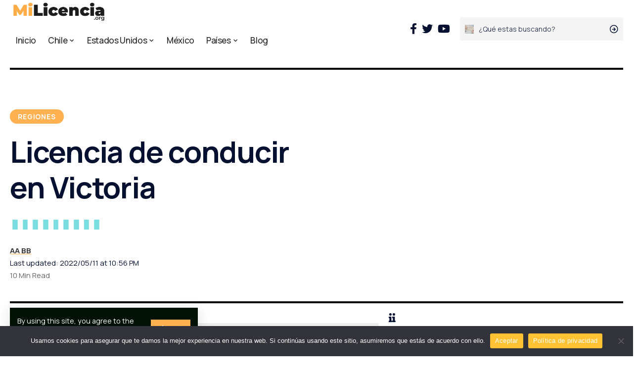

--- FILE ---
content_type: text/html; charset=UTF-8
request_url: https://milicencia.org/como-obtener-una-licencia-de-conducir-en-victoria/
body_size: 23010
content:
<!DOCTYPE html>
<html lang="es" prefix="og: https://ogp.me/ns#">
<head>
    <meta charset="UTF-8">
    <meta http-equiv="X-UA-Compatible" content="IE=edge">
    <meta name="viewport" content="width=device-width, initial-scale=1">
    <link rel="profile" href="https://gmpg.org/xfn/11">
	<script>
(()=>{var e={};e.g=function(){if("object"==typeof globalThis)return globalThis;try{return this||new Function("return this")()}catch(e){if("object"==typeof window)return window}}(),function({ampUrl:n,isCustomizePreview:t,isAmpDevMode:r,noampQueryVarName:o,noampQueryVarValue:s,disabledStorageKey:i,mobileUserAgents:a,regexRegex:c}){if("undefined"==typeof sessionStorage)return;const d=new RegExp(c);if(!a.some((e=>{const n=e.match(d);return!(!n||!new RegExp(n[1],n[2]).test(navigator.userAgent))||navigator.userAgent.includes(e)})))return;e.g.addEventListener("DOMContentLoaded",(()=>{const e=document.getElementById("amp-mobile-version-switcher");if(!e)return;e.hidden=!1;const n=e.querySelector("a[href]");n&&n.addEventListener("click",(()=>{sessionStorage.removeItem(i)}))}));const g=r&&["paired-browsing-non-amp","paired-browsing-amp"].includes(window.name);if(sessionStorage.getItem(i)||t||g)return;const u=new URL(location.href),m=new URL(n);m.hash=u.hash,u.searchParams.has(o)&&s===u.searchParams.get(o)?sessionStorage.setItem(i,"1"):m.href!==u.href&&(window.stop(),location.replace(m.href))}({"ampUrl":"https:\/\/milicencia.org\/como-obtener-una-licencia-de-conducir-en-victoria\/amp\/","noampQueryVarName":"noamp","noampQueryVarValue":"mobile","disabledStorageKey":"amp_mobile_redirect_disabled","mobileUserAgents":["Mobile","Android","Silk\/","Kindle","BlackBerry","Opera Mini","Opera Mobi"],"regexRegex":"^\\\/((?:.|\\n)+)\\\/([i]*)$","isCustomizePreview":false,"isAmpDevMode":false})})();
</script>

<!-- Optimización para motores de búsqueda de Rank Math -  https://rankmath.com/ -->
<title>Licencia de conducir en Victoria</title><link rel="stylesheet" href="https://milicencia.org/wp-content/cache/min/1/75b8c00546456bcf34a7ba864ef52d40.css" media="all" data-minify="1" />
<meta name="description" content="Covid-19: Corrobora si la municipalidad de Victoria esta activa. En el caso de estar clausurada, dirigete a la municipalidad abierta mucho más próxima."/>
<meta name="robots" content="follow, index, max-snippet:-1, max-video-preview:-1, max-image-preview:large"/>
<link rel="preconnect" href="https://fonts.gstatic.com" crossorigin><link rel="preload" as="style" onload="this.onload=null;this.rel='stylesheet'" id="rb-preload-gfonts" href="https://fonts.googleapis.com/css?family=Manrope%3A400%2C500%2C600%2C700%2C800%7COxygen%3A400%2C700%7CEncode+Sans+Condensed%3A400%2C500%2C600%2C700%2C800&amp;display=swap" crossorigin><noscript><link rel="stylesheet" href="https://fonts.googleapis.com/css?family=Manrope%3A400%2C500%2C600%2C700%2C800%7COxygen%3A400%2C700%7CEncode+Sans+Condensed%3A400%2C500%2C600%2C700%2C800&amp;display=swap"></noscript><link rel="canonical" href="https://milicencia.org/como-obtener-una-licencia-de-conducir-en-victoria/" />
<meta property="og:locale" content="es_ES" />
<meta property="og:type" content="article" />
<meta property="og:title" content="Licencia de conducir en Victoria" />
<meta property="og:description" content="Covid-19: Corrobora si la municipalidad de Victoria esta activa. En el caso de estar clausurada, dirigete a la municipalidad abierta mucho más próxima." />
<meta property="og:url" content="https://milicencia.org/como-obtener-una-licencia-de-conducir-en-victoria/" />
<meta property="og:site_name" content="MiLicencia.org" />
<meta property="article:section" content="Regiones" />
<meta property="og:updated_time" content="2022-05-11T22:56:54+00:00" />
<meta property="og:image" content="https://milicencia.org/wp-content/uploads/2022/05/publi7.png" />
<meta property="og:image:secure_url" content="https://milicencia.org/wp-content/uploads/2022/05/publi7.png" />
<meta property="og:image:alt" content="Licencia de conducir en Victoria" />
<meta property="article:published_time" content="2022-05-11T17:08:36+00:00" />
<meta property="article:modified_time" content="2022-05-11T22:56:54+00:00" />
<meta name="twitter:card" content="summary_large_image" />
<meta name="twitter:title" content="Licencia de conducir en Victoria" />
<meta name="twitter:description" content="Covid-19: Corrobora si la municipalidad de Victoria esta activa. En el caso de estar clausurada, dirigete a la municipalidad abierta mucho más próxima." />
<meta name="twitter:image" content="https://milicencia.org/wp-content/uploads/2022/05/publi7.png" />
<meta name="twitter:label1" content="Escrito por" />
<meta name="twitter:data1" content="aa bb" />
<meta name="twitter:label2" content="Tiempo de lectura" />
<meta name="twitter:data2" content="5 minutos" />
<script type="application/ld+json" class="rank-math-schema">{"@context":"https://schema.org","@graph":[{"@type":"Place","@id":"https://milicencia.org/#place","address":{"@type":"PostalAddress","addressCountry":"Chile"}},{"@type":["EntertainmentBusiness","Organization"],"@id":"https://milicencia.org/#organization","name":"Milicencia.org","url":"https://milicencia.org","email":"contacto@milicencia.org","address":{"@type":"PostalAddress","addressCountry":"Chile"},"logo":{"@type":"ImageObject","@id":"https://milicencia.org/#logo","url":"https://milicencia.org/wp-content/uploads/2022/05/Snail-Mail-Logo-ai.png","contentUrl":"https://milicencia.org/wp-content/uploads/2022/05/Snail-Mail-Logo-ai.png","caption":"MiLicencia.org","inLanguage":"es","width":"864","height":"864"},"openingHours":["Monday,Tuesday,Wednesday,Thursday,Friday,Saturday,Sunday 09:00-17:00"],"location":{"@id":"https://milicencia.org/#place"},"image":{"@id":"https://milicencia.org/#logo"}},{"@type":"WebSite","@id":"https://milicencia.org/#website","url":"https://milicencia.org","name":"MiLicencia.org","publisher":{"@id":"https://milicencia.org/#organization"},"inLanguage":"es"},{"@type":"ImageObject","@id":"https://milicencia.org/wp-content/uploads/2022/05/publi7.png","url":"https://milicencia.org/wp-content/uploads/2022/05/publi7.png","width":"200","height":"200","inLanguage":"es"},{"@type":"WebPage","@id":"https://milicencia.org/como-obtener-una-licencia-de-conducir-en-victoria/#webpage","url":"https://milicencia.org/como-obtener-una-licencia-de-conducir-en-victoria/","name":"Licencia de conducir en Victoria","datePublished":"2022-05-11T17:08:36+00:00","dateModified":"2022-05-11T22:56:54+00:00","isPartOf":{"@id":"https://milicencia.org/#website"},"primaryImageOfPage":{"@id":"https://milicencia.org/wp-content/uploads/2022/05/publi7.png"},"inLanguage":"es"},{"@type":"Person","@id":"https://milicencia.org/como-obtener-una-licencia-de-conducir-en-victoria/#author","name":"aa bb","image":{"@type":"ImageObject","@id":"https://secure.gravatar.com/avatar/cc5e0157756dc7827de84599264ad3d3d6a51f41244bb745b2bb4e5d6035cc3b?s=96&amp;d=mm&amp;r=g","url":"https://secure.gravatar.com/avatar/cc5e0157756dc7827de84599264ad3d3d6a51f41244bb745b2bb4e5d6035cc3b?s=96&amp;d=mm&amp;r=g","caption":"aa bb","inLanguage":"es"},"worksFor":{"@id":"https://milicencia.org/#organization"}},{"@type":"BlogPosting","headline":"Licencia de conducir en Victoria","datePublished":"2022-05-11T17:08:36+00:00","dateModified":"2022-05-11T22:56:54+00:00","articleSection":"Regiones","author":{"@id":"https://milicencia.org/como-obtener-una-licencia-de-conducir-en-victoria/#author","name":"aa bb"},"publisher":{"@id":"https://milicencia.org/#organization"},"description":"Covid-19: Corrobora si la municipalidad de Victoria esta activa. En el caso de estar clausurada, dirigete a la municipalidad abierta mucho m\u00e1s pr\u00f3xima.","name":"Licencia de conducir en Victoria","@id":"https://milicencia.org/como-obtener-una-licencia-de-conducir-en-victoria/#richSnippet","isPartOf":{"@id":"https://milicencia.org/como-obtener-una-licencia-de-conducir-en-victoria/#webpage"},"image":{"@id":"https://milicencia.org/wp-content/uploads/2022/05/publi7.png"},"inLanguage":"es","mainEntityOfPage":{"@id":"https://milicencia.org/como-obtener-una-licencia-de-conducir-en-victoria/#webpage"}}]}</script>
<!-- /Plugin Rank Math WordPress SEO -->

<link rel="alternate" type="application/rss+xml" title="MiLicencia.org &raquo; Feed" href="https://milicencia.org/feed/" />
<link rel="alternate" type="application/rss+xml" title="MiLicencia.org &raquo; Feed de los comentarios" href="https://milicencia.org/comments/feed/" />
<link rel="alternate" type="application/rss+xml" title="MiLicencia.org &raquo; Comentario Licencia de conducir en Victoria del feed" href="https://milicencia.org/como-obtener-una-licencia-de-conducir-en-victoria/feed/" />
<link rel="alternate" title="oEmbed (JSON)" type="application/json+oembed" href="https://milicencia.org/wp-json/oembed/1.0/embed?url=https%3A%2F%2Fmilicencia.org%2Fcomo-obtener-una-licencia-de-conducir-en-victoria%2F" />
<link rel="alternate" title="oEmbed (XML)" type="text/xml+oembed" href="https://milicencia.org/wp-json/oembed/1.0/embed?url=https%3A%2F%2Fmilicencia.org%2Fcomo-obtener-una-licencia-de-conducir-en-victoria%2F&#038;format=xml" />
            <link rel="pingback" href="https://milicencia.org/xmlrpc.php"/>
		<script type="application/ld+json">{"@context":"https://schema.org","@type":"Organization","legalName":"MiLicencia.org","url":"https://milicencia.org/"}</script>
<!-- milicencia.org is managing ads with Advanced Ads 2.0.16 – https://wpadvancedads.com/ --><!--noptimize--><script id="milic-ready">
			window.advanced_ads_ready=function(e,a){a=a||"complete";var d=function(e){return"interactive"===a?"loading"!==e:"complete"===e};d(document.readyState)?e():document.addEventListener("readystatechange",(function(a){d(a.target.readyState)&&e()}),{once:"interactive"===a})},window.advanced_ads_ready_queue=window.advanced_ads_ready_queue||[];		</script>
		<!--/noptimize--><style id='wp-img-auto-sizes-contain-inline-css'>
img:is([sizes=auto i],[sizes^="auto," i]){contain-intrinsic-size:3000px 1500px}
/*# sourceURL=wp-img-auto-sizes-contain-inline-css */
</style>

<style id='wp-emoji-styles-inline-css'>

	img.wp-smiley, img.emoji {
		display: inline !important;
		border: none !important;
		box-shadow: none !important;
		height: 1em !important;
		width: 1em !important;
		margin: 0 0.07em !important;
		vertical-align: -0.1em !important;
		background: none !important;
		padding: 0 !important;
	}
/*# sourceURL=wp-emoji-styles-inline-css */
</style>

<style id='classic-theme-styles-inline-css'>
/*! This file is auto-generated */
.wp-block-button__link{color:#fff;background-color:#32373c;border-radius:9999px;box-shadow:none;text-decoration:none;padding:calc(.667em + 2px) calc(1.333em + 2px);font-size:1.125em}.wp-block-file__button{background:#32373c;color:#fff;text-decoration:none}
/*# sourceURL=/wp-includes/css/classic-themes.min.css */
</style>

<style id='global-styles-inline-css'>
:root{--wp--preset--aspect-ratio--square: 1;--wp--preset--aspect-ratio--4-3: 4/3;--wp--preset--aspect-ratio--3-4: 3/4;--wp--preset--aspect-ratio--3-2: 3/2;--wp--preset--aspect-ratio--2-3: 2/3;--wp--preset--aspect-ratio--16-9: 16/9;--wp--preset--aspect-ratio--9-16: 9/16;--wp--preset--color--black: #000000;--wp--preset--color--cyan-bluish-gray: #abb8c3;--wp--preset--color--white: #ffffff;--wp--preset--color--pale-pink: #f78da7;--wp--preset--color--vivid-red: #cf2e2e;--wp--preset--color--luminous-vivid-orange: #ff6900;--wp--preset--color--luminous-vivid-amber: #fcb900;--wp--preset--color--light-green-cyan: #7bdcb5;--wp--preset--color--vivid-green-cyan: #00d084;--wp--preset--color--pale-cyan-blue: #8ed1fc;--wp--preset--color--vivid-cyan-blue: #0693e3;--wp--preset--color--vivid-purple: #9b51e0;--wp--preset--gradient--vivid-cyan-blue-to-vivid-purple: linear-gradient(135deg,rgb(6,147,227) 0%,rgb(155,81,224) 100%);--wp--preset--gradient--light-green-cyan-to-vivid-green-cyan: linear-gradient(135deg,rgb(122,220,180) 0%,rgb(0,208,130) 100%);--wp--preset--gradient--luminous-vivid-amber-to-luminous-vivid-orange: linear-gradient(135deg,rgb(252,185,0) 0%,rgb(255,105,0) 100%);--wp--preset--gradient--luminous-vivid-orange-to-vivid-red: linear-gradient(135deg,rgb(255,105,0) 0%,rgb(207,46,46) 100%);--wp--preset--gradient--very-light-gray-to-cyan-bluish-gray: linear-gradient(135deg,rgb(238,238,238) 0%,rgb(169,184,195) 100%);--wp--preset--gradient--cool-to-warm-spectrum: linear-gradient(135deg,rgb(74,234,220) 0%,rgb(151,120,209) 20%,rgb(207,42,186) 40%,rgb(238,44,130) 60%,rgb(251,105,98) 80%,rgb(254,248,76) 100%);--wp--preset--gradient--blush-light-purple: linear-gradient(135deg,rgb(255,206,236) 0%,rgb(152,150,240) 100%);--wp--preset--gradient--blush-bordeaux: linear-gradient(135deg,rgb(254,205,165) 0%,rgb(254,45,45) 50%,rgb(107,0,62) 100%);--wp--preset--gradient--luminous-dusk: linear-gradient(135deg,rgb(255,203,112) 0%,rgb(199,81,192) 50%,rgb(65,88,208) 100%);--wp--preset--gradient--pale-ocean: linear-gradient(135deg,rgb(255,245,203) 0%,rgb(182,227,212) 50%,rgb(51,167,181) 100%);--wp--preset--gradient--electric-grass: linear-gradient(135deg,rgb(202,248,128) 0%,rgb(113,206,126) 100%);--wp--preset--gradient--midnight: linear-gradient(135deg,rgb(2,3,129) 0%,rgb(40,116,252) 100%);--wp--preset--font-size--small: 13px;--wp--preset--font-size--medium: 20px;--wp--preset--font-size--large: 36px;--wp--preset--font-size--x-large: 42px;--wp--preset--spacing--20: 0.44rem;--wp--preset--spacing--30: 0.67rem;--wp--preset--spacing--40: 1rem;--wp--preset--spacing--50: 1.5rem;--wp--preset--spacing--60: 2.25rem;--wp--preset--spacing--70: 3.38rem;--wp--preset--spacing--80: 5.06rem;--wp--preset--shadow--natural: 6px 6px 9px rgba(0, 0, 0, 0.2);--wp--preset--shadow--deep: 12px 12px 50px rgba(0, 0, 0, 0.4);--wp--preset--shadow--sharp: 6px 6px 0px rgba(0, 0, 0, 0.2);--wp--preset--shadow--outlined: 6px 6px 0px -3px rgb(255, 255, 255), 6px 6px rgb(0, 0, 0);--wp--preset--shadow--crisp: 6px 6px 0px rgb(0, 0, 0);}:where(.is-layout-flex){gap: 0.5em;}:where(.is-layout-grid){gap: 0.5em;}body .is-layout-flex{display: flex;}.is-layout-flex{flex-wrap: wrap;align-items: center;}.is-layout-flex > :is(*, div){margin: 0;}body .is-layout-grid{display: grid;}.is-layout-grid > :is(*, div){margin: 0;}:where(.wp-block-columns.is-layout-flex){gap: 2em;}:where(.wp-block-columns.is-layout-grid){gap: 2em;}:where(.wp-block-post-template.is-layout-flex){gap: 1.25em;}:where(.wp-block-post-template.is-layout-grid){gap: 1.25em;}.has-black-color{color: var(--wp--preset--color--black) !important;}.has-cyan-bluish-gray-color{color: var(--wp--preset--color--cyan-bluish-gray) !important;}.has-white-color{color: var(--wp--preset--color--white) !important;}.has-pale-pink-color{color: var(--wp--preset--color--pale-pink) !important;}.has-vivid-red-color{color: var(--wp--preset--color--vivid-red) !important;}.has-luminous-vivid-orange-color{color: var(--wp--preset--color--luminous-vivid-orange) !important;}.has-luminous-vivid-amber-color{color: var(--wp--preset--color--luminous-vivid-amber) !important;}.has-light-green-cyan-color{color: var(--wp--preset--color--light-green-cyan) !important;}.has-vivid-green-cyan-color{color: var(--wp--preset--color--vivid-green-cyan) !important;}.has-pale-cyan-blue-color{color: var(--wp--preset--color--pale-cyan-blue) !important;}.has-vivid-cyan-blue-color{color: var(--wp--preset--color--vivid-cyan-blue) !important;}.has-vivid-purple-color{color: var(--wp--preset--color--vivid-purple) !important;}.has-black-background-color{background-color: var(--wp--preset--color--black) !important;}.has-cyan-bluish-gray-background-color{background-color: var(--wp--preset--color--cyan-bluish-gray) !important;}.has-white-background-color{background-color: var(--wp--preset--color--white) !important;}.has-pale-pink-background-color{background-color: var(--wp--preset--color--pale-pink) !important;}.has-vivid-red-background-color{background-color: var(--wp--preset--color--vivid-red) !important;}.has-luminous-vivid-orange-background-color{background-color: var(--wp--preset--color--luminous-vivid-orange) !important;}.has-luminous-vivid-amber-background-color{background-color: var(--wp--preset--color--luminous-vivid-amber) !important;}.has-light-green-cyan-background-color{background-color: var(--wp--preset--color--light-green-cyan) !important;}.has-vivid-green-cyan-background-color{background-color: var(--wp--preset--color--vivid-green-cyan) !important;}.has-pale-cyan-blue-background-color{background-color: var(--wp--preset--color--pale-cyan-blue) !important;}.has-vivid-cyan-blue-background-color{background-color: var(--wp--preset--color--vivid-cyan-blue) !important;}.has-vivid-purple-background-color{background-color: var(--wp--preset--color--vivid-purple) !important;}.has-black-border-color{border-color: var(--wp--preset--color--black) !important;}.has-cyan-bluish-gray-border-color{border-color: var(--wp--preset--color--cyan-bluish-gray) !important;}.has-white-border-color{border-color: var(--wp--preset--color--white) !important;}.has-pale-pink-border-color{border-color: var(--wp--preset--color--pale-pink) !important;}.has-vivid-red-border-color{border-color: var(--wp--preset--color--vivid-red) !important;}.has-luminous-vivid-orange-border-color{border-color: var(--wp--preset--color--luminous-vivid-orange) !important;}.has-luminous-vivid-amber-border-color{border-color: var(--wp--preset--color--luminous-vivid-amber) !important;}.has-light-green-cyan-border-color{border-color: var(--wp--preset--color--light-green-cyan) !important;}.has-vivid-green-cyan-border-color{border-color: var(--wp--preset--color--vivid-green-cyan) !important;}.has-pale-cyan-blue-border-color{border-color: var(--wp--preset--color--pale-cyan-blue) !important;}.has-vivid-cyan-blue-border-color{border-color: var(--wp--preset--color--vivid-cyan-blue) !important;}.has-vivid-purple-border-color{border-color: var(--wp--preset--color--vivid-purple) !important;}.has-vivid-cyan-blue-to-vivid-purple-gradient-background{background: var(--wp--preset--gradient--vivid-cyan-blue-to-vivid-purple) !important;}.has-light-green-cyan-to-vivid-green-cyan-gradient-background{background: var(--wp--preset--gradient--light-green-cyan-to-vivid-green-cyan) !important;}.has-luminous-vivid-amber-to-luminous-vivid-orange-gradient-background{background: var(--wp--preset--gradient--luminous-vivid-amber-to-luminous-vivid-orange) !important;}.has-luminous-vivid-orange-to-vivid-red-gradient-background{background: var(--wp--preset--gradient--luminous-vivid-orange-to-vivid-red) !important;}.has-very-light-gray-to-cyan-bluish-gray-gradient-background{background: var(--wp--preset--gradient--very-light-gray-to-cyan-bluish-gray) !important;}.has-cool-to-warm-spectrum-gradient-background{background: var(--wp--preset--gradient--cool-to-warm-spectrum) !important;}.has-blush-light-purple-gradient-background{background: var(--wp--preset--gradient--blush-light-purple) !important;}.has-blush-bordeaux-gradient-background{background: var(--wp--preset--gradient--blush-bordeaux) !important;}.has-luminous-dusk-gradient-background{background: var(--wp--preset--gradient--luminous-dusk) !important;}.has-pale-ocean-gradient-background{background: var(--wp--preset--gradient--pale-ocean) !important;}.has-electric-grass-gradient-background{background: var(--wp--preset--gradient--electric-grass) !important;}.has-midnight-gradient-background{background: var(--wp--preset--gradient--midnight) !important;}.has-small-font-size{font-size: var(--wp--preset--font-size--small) !important;}.has-medium-font-size{font-size: var(--wp--preset--font-size--medium) !important;}.has-large-font-size{font-size: var(--wp--preset--font-size--large) !important;}.has-x-large-font-size{font-size: var(--wp--preset--font-size--x-large) !important;}
:where(.wp-block-post-template.is-layout-flex){gap: 1.25em;}:where(.wp-block-post-template.is-layout-grid){gap: 1.25em;}
:where(.wp-block-term-template.is-layout-flex){gap: 1.25em;}:where(.wp-block-term-template.is-layout-grid){gap: 1.25em;}
:where(.wp-block-columns.is-layout-flex){gap: 2em;}:where(.wp-block-columns.is-layout-grid){gap: 2em;}
:root :where(.wp-block-pullquote){font-size: 1.5em;line-height: 1.6;}
/*# sourceURL=global-styles-inline-css */
</style>






<link rel='stylesheet' id='elementor-post-231-css' href='https://milicencia.org/wp-content/uploads/elementor/css/post-231.css?ver=1768556652' media='all' />






<link rel='stylesheet' id='elementor-post-3629-css' href='https://milicencia.org/wp-content/uploads/elementor/css/post-3629.css?ver=1768556652' media='all' />
<link rel='stylesheet' id='elementor-post-3630-css' href='https://milicencia.org/wp-content/uploads/elementor/css/post-3630.css?ver=1768556652' media='all' />
<link rel='stylesheet' id='elementor-post-3640-css' href='https://milicencia.org/wp-content/uploads/elementor/css/post-3640.css?ver=1768556653' media='all' />
<link rel='stylesheet' id='elementor-post-3631-css' href='https://milicencia.org/wp-content/uploads/elementor/css/post-3631.css?ver=1768556653' media='all' />
<link rel='stylesheet' id='elementor-post-3633-css' href='https://milicencia.org/wp-content/uploads/elementor/css/post-3633.css?ver=1768556653' media='all' />




<style id='foxiz-style-inline-css'>
:root {--body-family:Manrope, Arial, Helvetica, sans-serif;--body-fweight:400;--body-fcolor:#04102f;--body-fsize:18px;--h1-family:Manrope;--h1-fweight:700;--h1-fsize:50px;--h1-fspace:-1.25px;--h2-family:Manrope;--h2-fweight:700;--h2-fsize:40px;--h2-fspace:-1px;--h3-family:Manrope;--h3-fweight:700;--h3-fsize:25px;--h3-fspace:-1px;--h4-family:Manrope;--h4-fweight:700;--h4-fsize:20px;--h4-fspace:-1px;--h5-family:Manrope;--h5-fweight:700;--h5-fsize:16px;--h6-family:Manrope;--h6-fweight:700;--h6-fsize:15px;--cat-family:Manrope;--cat-fweight:700;--cat-transform:uppercase;--cat-fsize:12px;--meta-family:Manrope;--meta-fweight:400;--meta-fsize:13px;--meta-b-family:Manrope;--meta-b-fweight:700;--meta-b-transform:uppercase;--meta-b-fcolor:#333333;--input-family:Manrope;--input-fweight:400;--btn-family:Manrope;--btn-fweight:700;--menu-family:Manrope;--menu-fweight:500;--submenu-family:Manrope;--submenu-fweight:500;--dwidgets-family:Manrope;--dwidgets-fweight:700;--dwidgets-fsize:14px;--headline-family:Manrope;--headline-fweight:700;--headline-fsize:60px;--tagline-family:Manrope;--tagline-fweight:400;--tagline-fsize:18px;--heading-family:Manrope;--heading-fweight:700;--subheading-family:Manrope;--subheading-fweight:700;--subheading-fsize:14px;--quote-family:Manrope;--quote-fweight:700;--excerpt-family:Manrope;--excerpt-fweight:400;--excerpt-fsize : 17px;--headline-s-fsize : 60px;--tagline-s-fsize : 17px;}@media (max-width: 1024px) {body {--body-fsize : 17px;--h1-fsize : 40px;--h2-fsize : 30px;--h3-fsize : 22px;--h4-fsize : 18px;--h5-fsize : 16px;--h6-fsize : 15px;--excerpt-fsize : 16px;--headline-fsize : 40px;--headline-s-fsize : 40px;--tagline-fsize : 16px;--tagline-s-fsize : 16px;}}@media (max-width: 767px) {body {--body-fsize : 16px;--h1-fsize : 35px;--h2-fsize : 25px;--h3-fsize : 20px;--h4-fsize : 18px;--h5-fsize : 16px;--h6-fsize : 15px;--excerpt-fsize : 16px;--headline-fsize : 35px;--headline-s-fsize : 35px;--tagline-fsize : 16px;--tagline-s-fsize : 16px;}}:root {--g-color :#ffb051;--g-color-90 :#ffb051e6;--dark-accent :#011106;--dark-accent-90 :#011106e6;--dark-accent-0 :#01110600;--review-color :#ffc57f;--indicator-bg-from :#214320;--indicator-bg-to :#ff84ff;--indicator-height :5px;}[data-theme="dark"], .light-scheme {--solid-white :#000000;--dark-accent :#011106;--dark-accent-90 :#011106e6;--dark-accent-0 :#01110600;--meta-b-fcolor :#ffffff;--wc-add-cart-color :#ffffff;}[data-theme="dark"].is-hd-4 {--nav-bg: #191c20;--nav-bg-from: #191c20;--nav-bg-to: #191c20;}[data-theme="dark"].is-hd-5, [data-theme="dark"].is-hd-5:not(.sticky-on) {--nav-bg: #191c20;--nav-bg-from: #191c20;--nav-bg-to: #191c20;}:root {--max-width-wo-sb : 860px;--round-3 :0px;--round-5 :0px;--round-7 :0px;--hyperlink-weight :700;--hyperlink-style :italic;--mbnav-height :50px;--slideup-bg :rgba(0,0,0,0.07);--meta-style-w: 1.5em; --meta-style-h: 1px; --meta-style-o: 1;}.breadcrumb-inner, .woocommerce-breadcrumb { font-family:Manrope;font-weight:500;}.p-readmore { font-family:Manrope;font-weight:700;}.mobile-menu > li > a  { font-family:Manrope;font-weight:500;font-size:14px;}.mobile-menu .sub-menu a { font-family:Manrope;font-weight:500;font-size:17px;}.mobile-qview a { font-family:Manrope;font-weight:700;}.search-header:before { background-color : #abdacb;background-repeat : no-repeat;background-size : cover;background-attachment : scroll;background-position : center center;}[data-theme="dark"] .search-header:before { background-repeat : no-repeat;background-size : cover;background-attachment : scroll;background-position : center center;}.footer-has-bg { background-color : #0000000a;}[data-theme="dark"] .footer-has-bg { background-color : #16181c;}#amp-mobile-version-switcher { display: none; }.search-icon-svg { background-image: url(https://milicencia.org/wp-content/uploads/2023/07/copia-de-licencia-de-conducir.jpg); background-size: cover; background-color: transparent; }.search-btn > .search-icon-svg { font-size: 32px;}
/*# sourceURL=foxiz-style-inline-css */
</style>





<script src="https://milicencia.org/wp-includes/js/jquery/jquery.min.js?ver=3.7.1" id="jquery-core-js" defer></script>


<script id="cookie-notice-front-js-before">
var cnArgs = {"ajaxUrl":"https:\/\/milicencia.org\/wp-admin\/admin-ajax.php","nonce":"7c644a63da","hideEffect":"fade","position":"bottom","onScroll":true,"onScrollOffset":100,"onClick":true,"cookieName":"cookie_notice_accepted","cookieTime":2592000,"cookieTimeRejected":2592000,"globalCookie":false,"redirection":false,"cache":true,"revokeCookies":false,"revokeCookiesOpt":"automatic"};

//# sourceURL=cookie-notice-front-js-before
</script>

<link rel="preload" href="https://milicencia.org/wp-content/themes/foxiz/assets/fonts/icons.woff2" as="font" type="font/woff2" crossorigin="anonymous"> <link rel="https://api.w.org/" href="https://milicencia.org/wp-json/" /><link rel="alternate" title="JSON" type="application/json" href="https://milicencia.org/wp-json/wp/v2/posts/1407" /><link rel="EditURI" type="application/rsd+xml" title="RSD" href="https://milicencia.org/xmlrpc.php?rsd" />
<link rel="alternate" type="text/html" media="only screen and (max-width: 640px)" href="https://milicencia.org/como-obtener-una-licencia-de-conducir-en-victoria/amp/"><meta name="generator" content="Elementor 3.34.1; features: additional_custom_breakpoints; settings: css_print_method-external, google_font-enabled, font_display-swap">
<script type="application/ld+json">{"@context":"https://schema.org","@type":"WebSite","@id":"https://milicencia.org/#website","url":"https://milicencia.org/","name":"MiLicencia.org","potentialAction":{"@type":"SearchAction","target":"https://milicencia.org/?s={search_term_string}","query-input":"required name=search_term_string"}}</script>
			<style>
				.e-con.e-parent:nth-of-type(n+4):not(.e-lazyloaded):not(.e-no-lazyload),
				.e-con.e-parent:nth-of-type(n+4):not(.e-lazyloaded):not(.e-no-lazyload) * {
					background-image: none !important;
				}
				@media screen and (max-height: 1024px) {
					.e-con.e-parent:nth-of-type(n+3):not(.e-lazyloaded):not(.e-no-lazyload),
					.e-con.e-parent:nth-of-type(n+3):not(.e-lazyloaded):not(.e-no-lazyload) * {
						background-image: none !important;
					}
				}
				@media screen and (max-height: 640px) {
					.e-con.e-parent:nth-of-type(n+2):not(.e-lazyloaded):not(.e-no-lazyload),
					.e-con.e-parent:nth-of-type(n+2):not(.e-lazyloaded):not(.e-no-lazyload) * {
						background-image: none !important;
					}
				}
			</style>
			<link rel="amphtml" href="https://milicencia.org/como-obtener-una-licencia-de-conducir-en-victoria/amp/"><style>#amp-mobile-version-switcher{left:0;position:absolute;width:100%;z-index:100}#amp-mobile-version-switcher>a{background-color:#444;border:0;color:#eaeaea;display:block;font-family:-apple-system,BlinkMacSystemFont,Segoe UI,Roboto,Oxygen-Sans,Ubuntu,Cantarell,Helvetica Neue,sans-serif;font-size:16px;font-weight:600;padding:15px 0;text-align:center;-webkit-text-decoration:none;text-decoration:none}#amp-mobile-version-switcher>a:active,#amp-mobile-version-switcher>a:focus,#amp-mobile-version-switcher>a:hover{-webkit-text-decoration:underline;text-decoration:underline}</style><script  async src="https://pagead2.googlesyndication.com/pagead/js/adsbygoogle.js?client=ca-pub-2322149042896608" crossorigin="anonymous"></script><link rel="icon" href="https://milicencia.org/wp-content/uploads/2022/05/cropped-cropped-Snail-Mail-Logo-ai-32x32.png" sizes="32x32" />
<link rel="icon" href="https://milicencia.org/wp-content/uploads/2022/05/cropped-cropped-Snail-Mail-Logo-ai-192x192.png" sizes="192x192" />
<link rel="apple-touch-icon" href="https://milicencia.org/wp-content/uploads/2022/05/cropped-cropped-Snail-Mail-Logo-ai-180x180.png" />
<meta name="msapplication-TileImage" content="https://milicencia.org/wp-content/uploads/2022/05/cropped-cropped-Snail-Mail-Logo-ai-270x270.png" />
</head>
<body data-rsssl=1 class="wp-singular post-template-default single single-post postid-1407 single-format-standard wp-custom-logo wp-embed-responsive wp-theme-foxiz cookies-not-set ehf-template-foxiz ehf-stylesheet-foxiz elementor-default elementor-kit-231 aa-prefix-milic- menu-ani-4 hover-ani-4 btn-ani-2 is-rm-1 is-hd-rb_template is-stemplate is-backtop none-m-backtop" data-theme="default">
<div class="site-outer">
	<header id="site-header" class="header-wrap rb-section header-template">
			<aside id="rb-privacy" class="privacy-bar privacy-left"><div class="privacy-inner"><div class="privacy-content">By using this site, you agree to the <a href="#">Privacy Policy</a> and <a href="#">Terms of Use</a>.</div><div class="privacy-dismiss"><a id="privacy-trigger" href="#" class="privacy-dismiss-btn is-btn"><span>Accept</span></a></div></div></aside>        <div class="reading-indicator"><span id="reading-progress"></span></div>
		            <div class="navbar-outer navbar-template-outer">
                <div id="header-template-holder"><div class="header-template-inner">		<div data-elementor-type="wp-post" data-elementor-id="3629" class="elementor elementor-3629">
						<section class="elementor-section elementor-top-section elementor-element elementor-element-03494e0 elementor-section-content-middle e-section-sticky elementor-section-boxed elementor-section-height-default elementor-section-height-default" data-id="03494e0" data-element_type="section" data-settings="{&quot;header_sticky&quot;:&quot;section-sticky&quot;}">
						<div class="elementor-container elementor-column-gap-custom">
					<div class="elementor-column elementor-col-50 elementor-top-column elementor-element elementor-element-9edaa22" data-id="9edaa22" data-element_type="column">
			<div class="elementor-widget-wrap elementor-element-populated">
						<div class="elementor-element elementor-element-5c264f5 elementor-widget__width-auto elementor-widget elementor-widget-foxiz-logo" data-id="5c264f5" data-element_type="widget" data-widget_type="foxiz-logo.default">
				<div class="elementor-widget-container">
					        <div class="the-logo">
            <a href="https://milicencia.org/">
				                    <img fetchpriority="high" loading="eager" decoding="async" data-mode="default" width="637" height="151" src="https://milicencia.org/wp-content/uploads/2022/05/cropped-Snail-Mail-Logo-ai.png" alt="MiLicencia.org">
                    <img loading="eager" decoding="async" data-mode="dark" width="637" height="151" src="https://milicencia.org/wp-content/uploads/2022/05/cropped-Snail-Mail-Logo-ai.png" alt="">
				            </a>
			        </div>
						</div>
				</div>
				<div class="elementor-element elementor-element-64c1d75 elementor-widget__width-auto elementor-widget elementor-widget-foxiz-navigation" data-id="64c1d75" data-element_type="widget" data-widget_type="foxiz-navigation.default">
				<div class="elementor-widget-container">
					        <nav id="site-navigation" class="main-menu-wrap template-menu" aria-label="main menu">
			<ul id="menu-menu" class="main-menu rb-menu large-menu" itemscope itemtype="https://www.schema.org/SiteNavigationElement"><li id="menu-item-23" class="menu-item menu-item-type-post_type menu-item-object-page menu-item-23"><a href="https://milicencia.org/licencia-de-conducir-chile/"><span>Inicio</span></a></li>
<li id="menu-item-3383" class="menu-item menu-item-type-taxonomy menu-item-object-category current-post-ancestor menu-item-has-children menu-item-3383"><a href="https://milicencia.org/chile/"><span>Chile</span></a>
<ul class="sub-menu">
	<li id="menu-item-1223" class="menu-item menu-item-type-post_type menu-item-object-post menu-item-1223"><a href="https://milicencia.org/bloquear-licencia-de-conducir/"><span>Bloquear Licencia</span></a></li>
	<li id="menu-item-1224" class="menu-item menu-item-type-post_type menu-item-object-post menu-item-1224"><a href="https://milicencia.org/licencia-de-conducir-clase-b/"><span>Licencia Clase B</span></a></li>
	<li id="menu-item-1225" class="menu-item menu-item-type-post_type menu-item-object-post menu-item-1225"><a href="https://milicencia.org/tipos-de-licencias-de-conducir-en-chile/"><span>Tipos de Licencias de Conducir</span></a></li>
	<li id="menu-item-887" class="menu-item menu-item-type-taxonomy menu-item-object-category menu-item-887"><a href="https://milicencia.org/chile/municipios/"><span>Municipios</span></a></li>
	<li id="menu-item-1727" class="menu-item menu-item-type-taxonomy menu-item-object-category current-post-ancestor current-menu-parent current-post-parent menu-item-1727"><a href="https://milicencia.org/chile/regiones/"><span>Regiones</span></a></li>
</ul>
</li>
<li id="menu-item-3413" class="menu-item menu-item-type-taxonomy menu-item-object-category menu-item-has-children menu-item-3413"><a href="https://milicencia.org/estados-unidos/"><span>Estados Unidos</span></a>
<ul class="sub-menu">
	<li id="menu-item-3927" class="menu-item menu-item-type-taxonomy menu-item-object-category menu-item-3927"><a href="https://milicencia.org/estados-unidos/licencia-indocumentados/"><span>Licencia Indocumentados</span></a></li>
	<li id="menu-item-3414" class="menu-item menu-item-type-taxonomy menu-item-object-category menu-item-3414"><a href="https://milicencia.org/estados-unidos/dmv/"><span>DMV</span></a></li>
	<li id="menu-item-3926" class="menu-item menu-item-type-taxonomy menu-item-object-category menu-item-3926"><a href="https://milicencia.org/estados-unidos/companias-de-seguros/"><span>Compañias de Seguros</span></a></li>
</ul>
</li>
<li id="menu-item-3386" class="menu-item menu-item-type-taxonomy menu-item-object-category menu-item-3386"><a href="https://milicencia.org/mexico/"><span>México</span></a></li>
<li id="menu-item-1811" class="menu-item menu-item-type-custom menu-item-object-custom menu-item-has-children menu-item-1811"><a href="#"><span>Países</span></a>
<ul class="sub-menu">
	<li id="menu-item-1812" class="menu-item menu-item-type-taxonomy menu-item-object-category menu-item-1812"><a href="https://milicencia.org/argentina/"><span>Argentina</span></a></li>
	<li id="menu-item-3382" class="menu-item menu-item-type-taxonomy menu-item-object-category menu-item-3382"><a href="https://milicencia.org/colombia/"><span>Colombia</span></a></li>
	<li id="menu-item-3384" class="menu-item menu-item-type-taxonomy menu-item-object-category menu-item-3384"><a href="https://milicencia.org/peru/"><span>Perú</span></a></li>
	<li id="menu-item-3385" class="menu-item menu-item-type-taxonomy menu-item-object-category menu-item-3385"><a href="https://milicencia.org/otros-paises/"><span>Otros Países</span></a></li>
</ul>
</li>
<li id="menu-item-1749" class="menu-item menu-item-type-taxonomy menu-item-object-category menu-item-1749"><a href="https://milicencia.org/blog/"><span>Blog</span></a></li>
</ul>        </nav>
						</div>
				</div>
					</div>
		</div>
				<div class="elementor-column elementor-col-50 elementor-top-column elementor-element elementor-element-746dbc3" data-id="746dbc3" data-element_type="column">
			<div class="elementor-widget-wrap elementor-element-populated">
						<div class="elementor-element elementor-element-3e015bd elementor-widget__width-auto elementor-widget elementor-widget-foxiz-social-list" data-id="3e015bd" data-element_type="widget" data-widget_type="foxiz-social-list.default">
				<div class="elementor-widget-container">
					        <div class="header-social-list wnav-holder"><a class="social-link-facebook" aria-label="Facebook" data-title="Facebook" href="#" target="_blank" rel="noopener nofollow"><i class="rbi rbi-facebook" aria-hidden="true"></i></a><a class="social-link-twitter" aria-label="Twitter" data-title="Twitter" href="#" target="_blank" rel="noopener nofollow"><i class="rbi rbi-twitter" aria-hidden="true"></i></a><a class="social-link-youtube" aria-label="YouTube" data-title="YouTube" href="#" target="_blank" rel="noopener nofollow"><i class="rbi rbi-youtube" aria-hidden="true"></i></a></div>
					</div>
				</div>
				<div class="elementor-element elementor-element-d686307 elementor-widget__width-initial elementor-widget elementor-widget-foxiz-search-icon" data-id="d686307" data-element_type="widget" data-widget_type="foxiz-search-icon.default">
				<div class="elementor-widget-container">
					        <div class="header-search-form is-form-layout search-form-gray">
			        <form method="get" action="https://milicencia.org/" class="rb-search-form"  data-search="post" data-limit="6" data-follow="0">
            <div class="search-form-inner">
				                    <span class="search-icon"><span class="search-icon-svg"></span></span>
				                <span class="search-text"><input type="text" class="field" placeholder="¿Qué estas buscando?" value="" name="s"/></span>
                <span class="rb-search-submit"><input type="submit" value="Buscar"/><i class="rbi rbi-cright" aria-hidden="true"></i></span>
				            </div>
			        </form>
	        </div>
						</div>
				</div>
					</div>
		</div>
					</div>
		</section>
				</div>
		</div>        <div id="header-mobile" class="header-mobile">
            <div class="header-mobile-wrap">
				        <div class="mbnav edge-padding">
            <div class="navbar-left">
				        <div class="mobile-logo-wrap is-image-logo site-branding">
            <a href="https://milicencia.org/" title="MiLicencia.org">
				<img class="logo-default" data-mode="default" height="151" width="637" src="https://milicencia.org/wp-content/uploads/2022/05/cropped-Snail-Mail-Logo-ai.png" alt="MiLicencia.org" decoding="async" loading="eager"><img class="logo-dark" data-mode="dark" height="151" width="637" src="https://milicencia.org/wp-content/uploads/2022/05/cropped-Snail-Mail-Logo-ai.png" alt="MiLicencia.org" decoding="async" loading="eager">            </a>
        </div>
		            </div>
            <div class="navbar-right">
				        <a href="#" class="mobile-menu-trigger mobile-search-icon" aria-label="search"><span class="search-icon-svg"></span></a>
	        <div class="wnav-holder font-resizer">
            <a href="#" class="font-resizer-trigger" data-title="Resizer" aria-label="font resizer"><strong>Aa</strong></a>
        </div>
		        <div class="mobile-toggle-wrap">
			                <a href="#" class="mobile-menu-trigger" aria-label="mobile trigger">        <span class="burger-icon"><span></span><span></span><span></span></span>
	</a>
			        </div>
	            </div>
        </div>
	            </div>
			        <div class="mobile-collapse">
            <div class="collapse-holder">
                <div class="collapse-inner">
					                        <div class="mobile-search-form edge-padding">        <div class="header-search-form is-form-layout">
			                <span class="h5">Search</span>
			        <form method="get" action="https://milicencia.org/" class="rb-search-form"  data-search="post" data-limit="0" data-follow="0">
            <div class="search-form-inner">
				                    <span class="search-icon"><span class="search-icon-svg"></span></span>
				                <span class="search-text"><input type="text" class="field" placeholder="Search Headlines, News..." value="" name="s"/></span>
                <span class="rb-search-submit"><input type="submit" value="Buscar"/><i class="rbi rbi-cright" aria-hidden="true"></i></span>
				            </div>
			        </form>
	        </div>
		</div>
					                    <nav class="mobile-menu-wrap edge-padding">
						<ul id="mobile-menu" class="mobile-menu"><li class="menu-item menu-item-type-post_type menu-item-object-page menu-item-23"><a href="https://milicencia.org/licencia-de-conducir-chile/"><span>Inicio</span></a></li>
<li class="menu-item menu-item-type-taxonomy menu-item-object-category current-post-ancestor menu-item-has-children menu-item-3383"><a href="https://milicencia.org/chile/"><span>Chile</span></a>
<ul class="sub-menu">
	<li class="menu-item menu-item-type-post_type menu-item-object-post menu-item-1223"><a href="https://milicencia.org/bloquear-licencia-de-conducir/"><span>Bloquear Licencia</span></a></li>
	<li class="menu-item menu-item-type-post_type menu-item-object-post menu-item-1224"><a href="https://milicencia.org/licencia-de-conducir-clase-b/"><span>Licencia Clase B</span></a></li>
	<li class="menu-item menu-item-type-post_type menu-item-object-post menu-item-1225"><a href="https://milicencia.org/tipos-de-licencias-de-conducir-en-chile/"><span>Tipos de Licencias de Conducir</span></a></li>
	<li class="menu-item menu-item-type-taxonomy menu-item-object-category menu-item-887"><a href="https://milicencia.org/chile/municipios/"><span>Municipios</span></a></li>
	<li class="menu-item menu-item-type-taxonomy menu-item-object-category current-post-ancestor current-menu-parent current-post-parent menu-item-1727"><a href="https://milicencia.org/chile/regiones/"><span>Regiones</span></a></li>
</ul>
</li>
<li class="menu-item menu-item-type-taxonomy menu-item-object-category menu-item-has-children menu-item-3413"><a href="https://milicencia.org/estados-unidos/"><span>Estados Unidos</span></a>
<ul class="sub-menu">
	<li class="menu-item menu-item-type-taxonomy menu-item-object-category menu-item-3927"><a href="https://milicencia.org/estados-unidos/licencia-indocumentados/"><span>Licencia Indocumentados</span></a></li>
	<li class="menu-item menu-item-type-taxonomy menu-item-object-category menu-item-3414"><a href="https://milicencia.org/estados-unidos/dmv/"><span>DMV</span></a></li>
	<li class="menu-item menu-item-type-taxonomy menu-item-object-category menu-item-3926"><a href="https://milicencia.org/estados-unidos/companias-de-seguros/"><span>Compañias de Seguros</span></a></li>
</ul>
</li>
<li class="menu-item menu-item-type-taxonomy menu-item-object-category menu-item-3386"><a href="https://milicencia.org/mexico/"><span>México</span></a></li>
<li class="menu-item menu-item-type-custom menu-item-object-custom menu-item-has-children menu-item-1811"><a href="#"><span>Países</span></a>
<ul class="sub-menu">
	<li class="menu-item menu-item-type-taxonomy menu-item-object-category menu-item-1812"><a href="https://milicencia.org/argentina/"><span>Argentina</span></a></li>
	<li class="menu-item menu-item-type-taxonomy menu-item-object-category menu-item-3382"><a href="https://milicencia.org/colombia/"><span>Colombia</span></a></li>
	<li class="menu-item menu-item-type-taxonomy menu-item-object-category menu-item-3384"><a href="https://milicencia.org/peru/"><span>Perú</span></a></li>
	<li class="menu-item menu-item-type-taxonomy menu-item-object-category menu-item-3385"><a href="https://milicencia.org/otros-paises/"><span>Otros Países</span></a></li>
</ul>
</li>
<li class="menu-item menu-item-type-taxonomy menu-item-object-category menu-item-1749"><a href="https://milicencia.org/blog/"><span>Blog</span></a></li>
</ul>                    </nav>
					<div class="collapse-template">		<div data-elementor-type="wp-post" data-elementor-id="3640" class="elementor elementor-3640">
						<section class="elementor-section elementor-top-section elementor-element elementor-element-103b38e elementor-section-full_width elementor-section-height-default elementor-section-height-default" data-id="103b38e" data-element_type="section">
						<div class="elementor-container elementor-column-gap-custom">
					<div class="elementor-column elementor-col-100 elementor-top-column elementor-element elementor-element-c78ede3" data-id="c78ede3" data-element_type="column">
			<div class="elementor-widget-wrap elementor-element-populated">
						<div class="elementor-element elementor-element-09574fb elementor-widget elementor-widget-foxiz-cta" data-id="09574fb" data-element_type="widget" data-widget_type="foxiz-cta.default">
				<div class="elementor-widget-container">
					        <div class="cta-wrap cta-img-right t-cta-img-bottom">
			            <div class="cta-content">
				<h2 class="cta-title">Obten tu licencia de conducir</h2><p class="cta-description">Accede a la información necesaria para obtener tu licencia de manejo.</p>        <div class="cta-buttons">
			<a href="https://milicencia.org/citas-dmv-espanol/" class="cta-btn cta-btn-1">Citas DMV</a>        </div>
		            </div>
        </div>
						</div>
				</div>
				<div class="elementor-element elementor-element-b5ad3af elementor-widget elementor-widget-foxiz-heading" data-id="b5ad3af" data-element_type="widget" data-widget_type="foxiz-heading.default">
				<div class="elementor-widget-container">
					<div id="uid_b5ad3af" class="block-h heading-layout-13"><div class="heading-inner"><h3 class="heading-title"><span>Publicaciones destacadas</span></h3></div></div>				</div>
				</div>
				<div class="elementor-element elementor-element-bc48440 elementor-widget elementor-widget-foxiz-list-small-1" data-id="bc48440" data-element_type="widget" data-widget_type="foxiz-list-small-1.default">
				<div class="elementor-widget-container">
					<div id="uid_bc48440" class="block-wrap block-small block-list block-list-small-1 bottom-border is-b-border-dark no-last-bb"><div class="block-inner">        <div class="p-wrap p-small p-list-small-1" data-pid="1266">
	        <div class="p-content">
			<h3 class="entry-title"><i class="rbi rbi-next"></i>        <a class="p-url" href="https://milicencia.org/como-obtener-una-licencia-de-conducir-en-chepica/" rel="bookmark">Licencia de conducir en Chépica</a></h3>            <div class="p-meta">
                <div class="meta-inner is-meta">
					                <span class="meta-el meta-category meta-bold">
					                        <a class="category-5" href="https://milicencia.org/chile/regiones/">Regiones</a>
									</span>
			<span class="meta-el meta-update">
		            <time class="updated" datetime="2022-05-11T23:10:18+00:00"></time>
		        </span>
		                </div>
				            </div>
		        </div>
		        </div>
	        <div class="p-wrap p-small p-list-small-1" data-pid="1323">
	        <div class="p-content">
			<h3 class="entry-title"><i class="rbi rbi-next"></i>        <a class="p-url" href="https://milicencia.org/como-obtener-una-licencia-de-conducir-en-peumo/" rel="bookmark">Licencia de conducir en Peumo</a></h3>            <div class="p-meta">
                <div class="meta-inner is-meta">
					                <span class="meta-el meta-category meta-bold">
					                        <a class="category-5" href="https://milicencia.org/chile/regiones/">Regiones</a>
									</span>
			<span class="meta-el meta-update">
		            <time class="updated" datetime="2022-05-11T23:04:58+00:00"></time>
		        </span>
		                </div>
				            </div>
		        </div>
		        </div>
	        <div class="p-wrap p-small p-list-small-1" data-pid="2396">
	        <div class="p-content">
			<h3 class="entry-title"><i class="rbi rbi-next"></i>        <a class="p-url" href="https://milicencia.org/como-sacar-la-licencia-de-conducir-en-argentina/" rel="bookmark">¿Cómo sacar la licencia de conducir en Argentina?</a></h3>            <div class="p-meta">
                <div class="meta-inner is-meta">
					                <span class="meta-el meta-category meta-bold">
					                        <a class="category-11" href="https://milicencia.org/argentina/">Argentina</a>
									</span>
			<span class="meta-el meta-update">
		            <time class="updated" datetime="2022-07-30T19:36:18+00:00"></time>
		        </span>
		                </div>
				            </div>
		        </div>
		        </div>
	</div></div>				</div>
				</div>
					</div>
		</div>
					</div>
		</section>
				</div>
		</div>                    <div class="collapse-sections edge-padding">
						                            <div class="mobile-login">
                                <span class="mobile-login-title h6">Have an existing account?</span>
                                <a href="https://milicencia.org/wp-login.php?redirect_to=https%3A%2F%2Fmilicencia.org%2Fcomo-obtener-una-licencia-de-conducir-en-victoria" class="login-toggle is-login is-btn">Sign In</a>
                            </div>
						                            <div class="mobile-socials">
                                <span class="mobile-social-title h6">Follow US</span>
								<a class="social-link-facebook" aria-label="Facebook" data-title="Facebook" href="#" target="_blank" rel="noopener nofollow"><i class="rbi rbi-facebook" aria-hidden="true"></i></a><a class="social-link-twitter" aria-label="Twitter" data-title="Twitter" href="#" target="_blank" rel="noopener nofollow"><i class="rbi rbi-twitter" aria-hidden="true"></i></a><a class="social-link-youtube" aria-label="YouTube" data-title="YouTube" href="#" target="_blank" rel="noopener nofollow"><i class="rbi rbi-youtube" aria-hidden="true"></i></a>                            </div>
						                    </div>
					                        <div class="collapse-footer">
							                                <div class="collapse-copyright">Copyright © Ruby Theme Ltd. All Rights Reserved.</div>
							                        </div>
					                </div>
            </div>
        </div>
	        </div>
	</div>
            </div>
        </header>
		    <div class="site-wrap"><article id="post-1407" class="post-1407 post type-post status-publish format-standard category-regiones">		<div data-elementor-type="wp-post" data-elementor-id="3631" class="elementor elementor-3631">
						<section class="elementor-section elementor-top-section elementor-element elementor-element-9c9143c elementor-section-boxed elementor-section-height-default elementor-section-height-default" data-id="9c9143c" data-element_type="section">
						<div class="elementor-container elementor-column-gap-custom">
					<div class="elementor-column elementor-col-100 elementor-top-column elementor-element elementor-element-d5c6094" data-id="d5c6094" data-element_type="column">
			<div class="elementor-widget-wrap elementor-element-populated">
						<div class="elementor-element elementor-element-d6afc87 elementor-hidden-tablet elementor-hidden-mobile elementor-widget-divider--view-line elementor-widget elementor-widget-divider" data-id="d6afc87" data-element_type="widget" data-widget_type="divider.default">
				<div class="elementor-widget-container">
							<div class="elementor-divider">
			<span class="elementor-divider-separator">
						</span>
		</div>
						</div>
				</div>
				<section class="elementor-section elementor-inner-section elementor-element elementor-element-67a389c elementor-section-full_width elementor-reverse-tablet elementor-reverse-mobile elementor-section-height-default elementor-section-height-default" data-id="67a389c" data-element_type="section">
						<div class="elementor-container elementor-column-gap-custom">
					<div class="elementor-column elementor-col-50 elementor-inner-column elementor-element elementor-element-d3b9c99" data-id="d3b9c99" data-element_type="column">
			<div class="elementor-widget-wrap elementor-element-populated">
						<div class="elementor-element elementor-element-6e81253 elementor-widget elementor-widget-foxiz-single-category" data-id="6e81253" data-element_type="widget" data-widget_type="foxiz-single-category.default">
				<div class="elementor-widget-container">
					        <div class="s-cats ecat-bg-3 ecat-size-big">
			<div class="p-categories"><a class="p-category category-id-5" href="https://milicencia.org/chile/regiones/" rel="category">Regiones</a></div>        </div>
					</div>
				</div>
				<div class="elementor-element elementor-element-0abd099 elementor-widget elementor-widget-foxiz-single-title" data-id="0abd099" data-element_type="widget" data-widget_type="foxiz-single-title.default">
				<div class="elementor-widget-container">
					            <h1 class="s-title">Licencia de conducir en Victoria</h1>
						</div>
				</div>
				<div class="elementor-element elementor-element-3ac4083 elementor-widget-divider--separator-type-pattern elementor-widget-divider--bg-round elementor-widget-divider--view-line elementor-widget elementor-widget-divider" data-id="3ac4083" data-element_type="widget" data-widget_type="divider.default">
				<div class="elementor-widget-container">
							<div class="elementor-divider" style="--divider-pattern-url: url(&quot;data:image/svg+xml,%3Csvg xmlns=&#039;http://www.w3.org/2000/svg&#039; preserveAspectRatio=&#039;none&#039; overflow=&#039;visible&#039; height=&#039;100%&#039; viewBox=&#039;0 0 60 30&#039; fill=&#039;black&#039; stroke=&#039;none&#039;%3E%3Crect x=&#039;15&#039; y=&#039;0&#039; width=&#039;30&#039; height=&#039;30&#039;/%3E%3C/svg%3E&quot;);">
			<span class="elementor-divider-separator">
						</span>
		</div>
						</div>
				</div>
				<div class="elementor-element elementor-element-709415f wrap-meta default-scheme elementor-widget elementor-widget-foxiz-single-meta-bar" data-id="709415f" data-element_type="widget" data-widget_type="foxiz-single-meta-bar.default">
				<div class="elementor-widget-container">
					        <div class="single-meta is-meta-author-bold">
			                <div class="smeta-in">
					                    <div class="smeta-sec">
						                            <div class="smeta-bottom meta-text">
                                <time class="updated-date" datetime="2022-05-11T22:56:54+00:00">Last updated: 2022/05/11 at 10:56 PM</time>
                            </div>
						                        <div class="p-meta">
                            <div class="meta-inner is-meta"><span class="meta-el meta-author">
		        <a href="https://milicencia.org/author/bloggerblogger/">aa bb</a>
		        </span>
		</div>
                        </div>
                    </div>
                </div>
			            <div class="smeta-extra">                    <div class="single-right-meta single-time-read is-meta">
						        <span class="meta-el meta-read">10 Min Read</span>
		                    </div>
				</div>
        </div>
						</div>
				</div>
					</div>
		</div>
				<div class="elementor-column elementor-col-50 elementor-inner-column elementor-element elementor-element-486f22d" data-id="486f22d" data-element_type="column">
			<div class="elementor-widget-wrap elementor-element-populated">
						<div class="elementor-element elementor-element-1662664 elementor-widget elementor-widget-foxiz-single-featured" data-id="1662664" data-element_type="widget" data-widget_type="foxiz-single-featured.default">
				<div class="elementor-widget-container">
					        <div class="s-feat-outer stemplate-feat">
			        </div>
						</div>
				</div>
					</div>
		</div>
					</div>
		</section>
				<div class="elementor-element elementor-element-6b5b6e2 elementor-widget-divider--view-line elementor-widget elementor-widget-divider" data-id="6b5b6e2" data-element_type="widget" data-widget_type="divider.default">
				<div class="elementor-widget-container">
							<div class="elementor-divider">
			<span class="elementor-divider-separator">
						</span>
		</div>
						</div>
				</div>
					</div>
		</div>
					</div>
		</section>
				<section class="elementor-section elementor-top-section elementor-element elementor-element-eaebb71 elementor-section-boxed elementor-section-height-default elementor-section-height-default" data-id="eaebb71" data-element_type="section">
						<div class="elementor-container elementor-column-gap-custom">
					<div class="elementor-column elementor-col-100 elementor-top-column elementor-element elementor-element-f474718" data-id="f474718" data-element_type="column">
			<div class="elementor-widget-wrap elementor-element-populated">
						<div class="elementor-element elementor-element-77bdb42 default-scheme elementor-widget elementor-widget-foxiz-single-content" data-id="77bdb42" data-element_type="widget" data-widget_type="foxiz-single-content.default">
				<div class="elementor-widget-container">
					        <div class="s-ct-wrap">
            <div class="s-ct-inner">
				                <div class="e-ct-outer">
					<div class="entry-content rbct clearfix" itemprop="articleBody"><div class="milic-contenido" style="margin-left: auto;margin-right: auto;text-align: center;" id="milic-357750710"><script async src="//pagead2.googlesyndication.com/pagead/js/adsbygoogle.js?client=ca-pub-2322149042896608" crossorigin="anonymous"></script><ins class="adsbygoogle" style="display:block;" data-ad-client="ca-pub-2322149042896608" 
data-ad-slot="3602154613" 
data-ad-format="auto"></ins>
<script> 
(adsbygoogle = window.adsbygoogle || []).push({}); 
</script>
</div><div>
<p><b><i class="fa fa-info"/>Covid-19: </b> Corrobora si la municipalidad de Victoria esta activa. En el caso de estar clausurada, dirigete a la municipalidad abierta mucho más próxima.</p>
<p>Para conseguir la licencia de conducir en la comuna de Victoria , todo postulante va a ser atendido con número por orden de llegada en los módulos que corresponden a la atención de público, donde va a deber enseñar documentación que acredite residencia en la comuna, así como: certificado de vivienda o cuenta de servicios básicos.</p>
<p><img decoding="async" src="https://milicencia.org/wp-content/uploads/2022/05/publi7.png" data-filename="filename" style="width: 100%;"/></p>
<p>En la municipalidad te efectuarán exámenes para saber tu aptitud visual, aptitud auditiva, aptitud de reacción y coordinación; una entrevista médica y los exámenes teóricos y prácticos (uno de cada uno de ellos por clase de licencia a la que postulas). Además de esto, para calificar la idoneidad ética, el Directivo de Tránsito y Transporte Público de la municipalidad va a tener a la visión el Informe de Antecedentes expedido por el Gabinete Central del Servicio de Registro Civil y también Identificación y del informe del Registro Nacional de Conductores. Cuando apruebas todos y cada uno de los exámenes, la municipalidad comienza la confección de la licencia de conductor, la que es firmada por el Directivo de Tránsito y entregada a ti. Posterior a la emisión de la licencia, la municipalidad tiene un período de 5 días hábiles para reportar al Servicio de Registro Civil y también Identificación para integrar tu licencia al Registro de Conductores.</p>
<h2 class="fs-22">Conseguir licencia clase B en Victoria</h2>
<section id="clase_b" class="">
<h3 class="panel-title color-primary mb-1 mt-4"><b>Requisitos licencia clase B</b></h3>
<p>El postulante debe realizar los próximos requisitos:
</p>
<ul>
<li>
Tener Cédula de Identidad vigente.   </li>
<li>Tener 18 años cumplidos al instante de presentarse a la Dirección de Tránsito. para la situacion de postulantes de 17 años, tienen que tener autorización Notarial firmada por los dos progenitores y acreditación (certificado) de Escuela de Conducir aprobado.
</li>
<li>Tener certificado de Acreditación de Enseñanza Básica completa (Aprobado mínimo 8° año básico o tutoriales superiores).
</li>
<li>Acreditar residencia en la comuna.
</li>
<li>Para ciudadanos extranjeros el certificado de estudios ha de ser apostillado.</li>
</ul>
<h3 class="panel-title color-primary mb-1 mt-4"><b>Trámites clase B</b></h3>
<p>El postulante debe rendir los próximos exámenes:
</p>
<ul>
<li>
Sensométrico (entrevista médica) y Psicotécnico (coordinación motriz)    </li>
<li>Teorético (prueba «libro del nuevo conductor» que se compone de 35 cuestiones).
</li>
<li>Circuito Práctico (habilidades de conducción al lado del evaluador).</li>
</ul>
<h3 class="panel-title color-primary mb-1 mt-4"><b>Valor clase B</b></h3>
<p>Puede preguntar el valor de la licencia a los próximos números de teléfono: (045) 2 296 506</p>
<h3 class="panel-title color-primary mb-1 mt-4"><b>¿De qué forma elaborar tu examen de municipalidad de clase B?</b></h3>
</section>
<hr/>
<h2 class="fs-22">Conseguir licencia clase C en Victoria</h2><div class="milic-segundo-h2" style="margin-left: auto;margin-right: auto;text-align: center;" id="milic-3830474558"><script async src="//pagead2.googlesyndication.com/pagead/js/adsbygoogle.js?client=ca-pub-2322149042896608" crossorigin="anonymous"></script><ins class="adsbygoogle" style="display:block;" data-ad-client="ca-pub-2322149042896608" 
data-ad-slot="1898190703" 
data-ad-format="auto"></ins>
<script> 
(adsbygoogle = window.adsbygoogle || []).push({}); 
</script>
</div>
<section id="clase_c" class="">
<h3 class="panel-title color-primary mb-1 mt-4"><b>Requisitos licencia clase C</b></h3>
<p>El postulante debe realizar los próximos requisitos:
</p>
<ul>
<li>
Tener Cédula de Identidad vigente.   </li>
<li>Tener 18 años cumplidos al instante de presentarse a la Dirección de Tránsito.
</li>
<li>Tener certificado de Acreditación de Enseñanza Básica completa (Aprobado mínimo 8° año básico o tutoriales superiores).
</li>
<li>Acreditar hogar en la comuna.
</li>
<li>Para ciudadanos extranjeros el certificado de estudios ha de ser apostillado.</li>
</ul>
<h3 class="panel-title color-primary mb-1 mt-4"><b>Trámites clase C</b></h3>
<p>El postulante debe rendir los próximos exámenes:
</p>
<ul>
<li>
Sensométrico (entrevista médica) y Psicotécnico (coordinación motriz)   </li>
<li>Teorético (prueba «libro del nuevo conductor motos»).
</li>
<li>Circuito Práctico (habilidades de conducción).</li>
</ul>
<h3 class="panel-title color-primary mb-1 mt-4"><b>Valor clase C</b></h3>
<p>Puede preguntar el valor de la licencia a los próximos números de teléfono: (045) 2 296 506</p>
<h3 class="panel-title color-primary mb-1 mt-4"><b>¿Dónde localizar los exámenes de manejo de clase C?</b></h3>
</section>
<hr/>
<h2 class="fs-22">Conseguir licencia clase A1, A2 y A4 en Victoria</h2><div class="milic-tercer-h2" style="margin-left: auto;margin-right: auto;text-align: center;" id="milic-3386384444"><script async src="//pagead2.googlesyndication.com/pagead/js/adsbygoogle.js?client=ca-pub-2322149042896608" crossorigin="anonymous"></script><ins class="adsbygoogle" style="display:block;" data-ad-client="ca-pub-2322149042896608" 
data-ad-slot="9599806508" 
data-ad-format="auto"></ins>
<script> 
(adsbygoogle = window.adsbygoogle || []).push({}); 
</script>
</div>
<section id="clase_a1a2a4" class="">
<h3 class="panel-title color-primary mb-1 mt-4"><b>Requisitos licencia clase A1, A2 y A4</b></h3>
<ul>
<li>Tener 20 años cumplidos.
</li>
<li>Tener cuando menos un par de años de antigüedad en la licencia de conductor clase B, solo para clases A-1, A-2 y A-4.
</li>
<li>Tener Certificado de aprobación de curso en Escuela de Conductores expertos.
</li>
<li>Tener Cédula de identidad vigente.
</li>
<li>Acreditar hogar en la comuna</li>
</ul>
<h3 class="panel-title color-primary mb-1 mt-4"><b>Trámites clase A1, A2 y A4</b></h3>
<p>El postulante debe rendir los próximos exámenes:
</p>
<ul>
<li>
Sensométrico (entrevista médica) y Psicotécnico (coordinación motriz)   </li>
<li>Teorético (prueba que se compone de 20 cuestiones, tiene que aprobar por lo menos 18 cuestiones adecuadas).
</li>
<li>Circuito Práctico (habilidades de conducción).</li>
</ul>
<div style="clear:both; margin-top:0em; margin-bottom:1em;"><a href="https://milicencia.org/como-obtener-una-licencia-de-conducir-en-collipulli/" target="_blank" rel="dofollow" class="u06d241004fab5348f2b4e93fe0290937"><!-- INLINE RELATED POSTS 1/1 //--><style> .u06d241004fab5348f2b4e93fe0290937 { padding:0px; margin: 0; padding-top:1em!important; padding-bottom:1em!important; width:100%; display: block; font-weight:bold; background-color:#464646; border:0!important; border-left:4px solid #E67E22!important; box-shadow: 0 1px 2px rgba(0, 0, 0, 0.17); -moz-box-shadow: 0 1px 2px rgba(0, 0, 0, 0.17); -o-box-shadow: 0 1px 2px rgba(0, 0, 0, 0.17); -webkit-box-shadow: 0 1px 2px rgba(0, 0, 0, 0.17); text-decoration:none; } .u06d241004fab5348f2b4e93fe0290937:active, .u06d241004fab5348f2b4e93fe0290937:hover { opacity: 1; transition: opacity 250ms; webkit-transition: opacity 250ms; text-decoration:none; } .u06d241004fab5348f2b4e93fe0290937 { transition: background-color 250ms; webkit-transition: background-color 250ms; opacity: 1; transition: opacity 250ms; webkit-transition: opacity 250ms; } .u06d241004fab5348f2b4e93fe0290937 .ctaText { font-weight:bold; color:#eaeaea; text-decoration:none; font-size: 16px; } .u06d241004fab5348f2b4e93fe0290937 .postTitle { color:#D35400; text-decoration: underline!important; font-size: 16px; } .u06d241004fab5348f2b4e93fe0290937:hover .postTitle { text-decoration: underline!important; } </style><div style="padding-left:1em; padding-right:1em;"><span class="ctaText">Más temas de Interes:</span>&nbsp; <span class="postTitle">Licencia de conducir en Collipulli</span></div></a></div><h3 class="panel-title color-primary mb-1 mt-4"><b>Valor clase A1, A2 y A4</b></h3>
<p>Puede preguntar el valor de la licencia a los próximos números de teléfono: (045) 2 296 506</p>
<h3 class="panel-title color-primary mb-1 mt-4"><b>¿Se tienen la posibilidad de efectuar test de conducir en línea de clase A1, A2 y A4?</b></h3>
</section>
<hr/>
<h2 class="fs-22">Conseguir licencia clase A3 y A5 en Victoria</h2>
<section id="clase_a3a5" class="">
<h3 class="panel-title color-primary mb-1 mt-4"><b>Requisitos licencia clase A3 y A5</b></h3>
<p>Licencia clase A3 :
</p>
<ul>
<li>
Tener 20 años cumplidos.   </li>
<li>Tener licencia clase B de por lo menos 2 años de antigüedad.
</li>
<li>Tener licencia clase A1 o A2 o A4 o A5 de por lo menos 2 años de antigüedad.
</li>
<li>Tener aprobado curso teorético y práctico de una Escuela de Conductores Expertos.
</li>
<li>Acreditar residencia en la comuna.
</li>
<li>En el caso de no tener las licencias previamente destacadas, se necesita aprobar un curso particular que incluye la utilización de simuladores de conducción.
</li>
<li>Si tiene licencia de conductor clase A-1 o A-2 brindada antes del 8 de marzo de 1997, que esté vigente, tiene que aprobar un curso en un organismo técnico de capacitación (OTEC).
</li>
</ul>
<p>Licencia clase A5 :
</p>
<ul>
<li>Tener 20 años cumplidos.
</li>
<li>Tener licencia clase B de cuando menos 2 años de antigüedad.
</li>
<li>Tener licencia clase A2 o A3 o A4 de por lo menos 2 años de antigüedad.
</li>
<li>Tener aprobado curso teorético y práctico de una Escuela de Conductores Expertos.
</li>
<li>Acreditar hogar en la comuna.
</li>
<li>En el caso de no tener las licencias previamente destacadas, se necesita aprobar un curso particular que incluye la utilización de simuladores de conducción.
</li>
<li>Si tiene licencia de conductor clase A-2 brindada antes del 8 de marzo de 1997, que esté cada día, tiene que aprobar un curso en una OTEC.</li>
</ul>
<h3 class="panel-title color-primary mb-1 mt-4"><b>Trámites clase A3 y A5</b></h3>
<p>El postulante debe rendir los próximos exámenes:
</p>
<ul>
<li>
Sensométrico (entrevista médica) y Psicotécnico (coordinación motriz)   </li>
<li>Teorético (prueba que se compone de 20 cuestiones, tiene que aprobar por lo menos 18 cuestiones adecuadas).
</li>
<li>Circuito Práctico (habilidades de conducción).</li>
</ul>
<h3 class="panel-title color-primary mb-1 mt-4"><b>Valor clase A3 y A5</b></h3>
<p>Puede preguntar el valor de la licencia a los próximos números de teléfono: (045) 2 296 506</p>
<h3 class="panel-title color-primary mb-1 mt-4"><b>¿Hay apps para elaborar el examen de conducir de clase A3 y A5?</b></h3>
</section>
<hr/>
<h2 class="fs-22">Conseguir licencia clase D en Victoria</h2>
<section id="clase_d" class="">
<h3 class="panel-title color-primary mb-1 mt-4"><b>Requisitos licencia clase D</b></h3>
<p>El postulante debe realizar los próximos requisitos:
</p>
<ul>
<li>
Tener Cédula de Identidad vigente.   </li>
<li>Tener 18 años cumplidos al instante de presentarse a la Dirección de Tránsito.
</li>
<li>Tener entendimientos de lectura y escritura.
</li>
<li>Acreditar residencia en la comuna.</li>
</ul>
<h3 class="panel-title color-primary mb-1 mt-4 "><b>Trámites clase D</b></h3>
<p>El postulante debe rendir los próximos exámenes:
</p>
<ul>
<li>
Sensométrico (entrevista médica) y Psicotécnico (coordinación motriz)   </li>
<li>Teorético (prueba clase D que se compone de 12 cuestiones, tiene que aprobar por lo menos con 9 cuestiones adecuadas).
</li>
<li>Circuito Práctico (habilidades de conducción).</li>
</ul>
<h3 class="panel-title color-primary mb-1 mt-4"><b>Valor clase D</b></h3>
<p>Puede preguntar el valor de la licencia a los próximos números de teléfono: (045) 2 296 506</p>
<h3 class="panel-title color-primary mb-1 mt-4"><b>¿Dónde puedo efectuar cuestionarios de clase D?</b></h3>
</section>
<hr/>
<h2 class="fs-22">Conseguir licencia clase Y también en Victoria</h2>
<section id="clase_e" class="">
<h3 class="panel-title color-primary mb-1 mt-4"><b>Requisitos licencia clase Y también</b></h3>
<p>El postulante debe realizar los próximos requisitos:
</p>
<ul>
<li>
Tener Cédula de Identidad vigente.   </li>
<li>Tener 18 años cumplidos al instante de presentarse a la Dirección de Tránsito.
</li>
<li>Tener entendimientos de lectura y escritura.
</li>
<li>Acreditar hogar en la comuna.</li>
</ul>
<h3 class="panel-title color-primary mb-1 mt-4"><b>Trámites clase Y también</b></h3>
<p>El postulante debe rendir los próximos exámenes:
</p>
<ul>
<li>
Sensométrico (entrevista médica) y Psicotécnico (coordinación motriz)   </li>
<li>Teorético (prueba clase Y también que se compone de 10 cuestiones, tiene que aprobar por lo menos 7 cuestiones adecuadas).
</li>
<li>Circuito Práctico (habilidades de conducción).</li>
</ul>
<h3 class="panel-title color-primary mb-1 mt-4"><b>Valor clase Y también</b></h3>
<p>Puede preguntar el valor de la licencia a los próximos números de teléfono: (045) 2 296 506</p>
<h3 class="panel-title color-primary mb-1 mt-4"><b>¿Exactamente en qué página puedo efectuar los cuestionario de clase Y también?</b></h3>
</section>
<hr/></div>
<p><script type="ab322a6cf9e77f48778db6dd-text/javascript">
        ! function(f, b, y también, v, n, t, s) (window, document, 'script',
            'https://connect.fb.net/en_US/fbevents.js');
        fbq('init', '2722178451382588');
        fbq('track', 'PageView', );
    </script><script type="ab322a6cf9e77f48778db6dd-text/javascript">
        (function(d, s, id) (document, 'script', 'fb-jssdk'));
    </script></p>
<div class="milic-despues-del-contenido" id="milic-3446005074"><script async src="//pagead2.googlesyndication.com/pagead/js/adsbygoogle.js?client=ca-pub-2322149042896608" crossorigin="anonymous"></script><ins class="adsbygoogle" style="display:block;" data-ad-client="ca-pub-2322149042896608" 
data-ad-slot="9461556775" 
data-ad-format="autorelaxed"></ins>
<script> 
(adsbygoogle = window.adsbygoogle || []).push({}); 
</script>
</div></div>                </div>
            </div>
			        <div class="e-shared-sec entry-sec">
            <div class="e-shared-header h4">
                <i class="rbi rbi-share" aria-hidden="true"></i><span>Share This Article</span>
            </div>
            <div class="rbbsl tooltips-n effect-fadeout">
				        <a class="share-action share-trigger icon-twitter" href="https://twitter.com/intent/tweet?text=Licencia+de+conducir+en+Victoria&amp;url=https%3A%2F%2Fmilicencia.org%2Fcomo-obtener-una-licencia-de-conducir-en-victoria%2F&amp;via=MiLicencia.org" data-title="Twitter" rel="nofollow">
            <i class="rbi rbi-twitter" aria-hidden="true"></i><span>Twitter</span></a>            <a class="share-action share-trigger icon-linkedin" href="https://linkedin.com/shareArticle?mini=true&amp;url=https%3A%2F%2Fmilicencia.org%2Fcomo-obtener-una-licencia-de-conducir-en-victoria%2F&amp;title=Licencia+de+conducir+en+Victoria" data-title="linkedIn" rel="nofollow"><i class="rbi rbi-linkedin" aria-hidden="true"></i><span>LinkedIn</span></a>
		            <a class="share-action share-trigger icon-reddit" href="https://www.reddit.com/submit?url=https%3A%2F%2Fmilicencia.org%2Fcomo-obtener-una-licencia-de-conducir-en-victoria%2F&amp;title=Licencia+de+conducir+en+Victoria" data-title="Reddit" rel="nofollow"><i class="rbi rbi-reddit" aria-hidden="true"></i><span>Reddit</span></a>
		            <a class="share-action icon-email" href="/cdn-cgi/l/email-protection#[base64]" data-title="Email" rel="nofollow">
                <i class="rbi rbi-email" aria-hidden="true"></i><span>Email</span></a>
		            <a class="share-action icon-copy copy-trigger" href="#" data-copied="Copied!" data-link="https://milicencia.org/como-obtener-una-licencia-de-conducir-en-victoria/" rel="nofollow" data-copy="Copy Link"><i class="rbi rbi-link-o" aria-hidden="true"></i><span>Copy Link</span></a>
		            </div>
        </div>
		        </div>
					</div>
				</div>
					</div>
		</div>
					</div>
		</section>
				<section class="elementor-section elementor-top-section elementor-element elementor-element-bef1e27 elementor-section-boxed elementor-section-height-default elementor-section-height-default" data-id="bef1e27" data-element_type="section">
						<div class="elementor-container elementor-column-gap-no">
					<div class="elementor-column elementor-col-100 elementor-top-column elementor-element elementor-element-b74aa62" data-id="b74aa62" data-element_type="column">
			<div class="elementor-widget-wrap elementor-element-populated">
						<div class="elementor-element elementor-element-2397f5d default-scheme elementor-widget elementor-widget-foxiz-single-related" data-id="2397f5d" data-element_type="widget" data-widget_type="foxiz-single-related.default">
				<div class="elementor-widget-container">
					            <aside class="sfoter-sec">
						<div data-elementor-type="wp-post" data-elementor-id="3633" class="elementor elementor-3633">
						<section class="elementor-section elementor-top-section elementor-element elementor-element-1421439 elementor-section-full_width elementor-section-height-default elementor-section-height-default" data-id="1421439" data-element_type="section">
						<div class="elementor-container elementor-column-gap-custom">
					<div class="elementor-column elementor-col-100 elementor-top-column elementor-element elementor-element-4847265" data-id="4847265" data-element_type="column">
			<div class="elementor-widget-wrap elementor-element-populated">
						<div class="elementor-element elementor-element-27e072f elementor-widget elementor-widget-heading" data-id="27e072f" data-element_type="widget" data-widget_type="heading.default">
				<div class="elementor-widget-container">
					<h2 class="elementor-heading-title elementor-size-default">Temas relacionados</h2>				</div>
				</div>
				<div class="elementor-element elementor-element-4b9e584 elementor-widget elementor-widget-foxiz-grid-flex-1" data-id="4b9e584" data-element_type="widget" data-widget_type="foxiz-grid-flex-1.default">
				<div class="elementor-widget-container">
					<div id="uid_4b9e584" class="block-wrap block-grid block-grid-flex-1 rb-columns rb-col-4 rb-tcol-2 rb-mcol-1 is-gap-20 is-pagi-border ecat-bg-3"><div class="block-inner">        <div class="p-wrap p-grid p-grid-1" data-pid="1463">
	            <div class="feat-holder overlay-text">
				        <div class="p-featured">
			        <a class="p-flink" href="https://milicencia.org/como-obtener-una-licencia-de-conducir-en-chaiten/" title="Licencia de conducir en Chaitén">
			<img loading="lazy" width="615" height="377" src="https://milicencia.org/wp-content/uploads/2022/05/chaiten-chile.jpg" class="featured-img wp-post-image" alt="" loading="lazy" decoding="async" />        </a>
		        </div>
	<div class="p-categories p-top"><a class="p-category category-id-5" href="https://milicencia.org/chile/regiones/" rel="category">Regiones</a></div>            </div>
		<h3 class="entry-title">        <a class="p-url" href="https://milicencia.org/como-obtener-una-licencia-de-conducir-en-chaiten/" rel="bookmark">Licencia de conducir en Chaitén</a></h3>            <div class="p-meta">
                <div class="meta-inner is-meta">
					<span class="meta-el meta-author">
		            <em class="meta-label">By</em>
		        <a href="https://milicencia.org/author/bloggerblogger/">aa bb</a>
		        </span>
		<span class="meta-el meta-update">
		            <time class="updated" datetime="2023-08-15T21:54:48+00:00"></time>
		        </span>
		                </div>
				            </div>
		        </div>
	        <div class="p-wrap p-grid p-grid-1" data-pid="1458">
	<h3 class="entry-title">        <a class="p-url" href="https://milicencia.org/como-obtener-una-licencia-de-conducir-en-fresia/" rel="bookmark">Licencia de conducir en Fresia</a></h3>            <div class="p-meta">
                <div class="meta-inner is-meta">
					<span class="meta-el meta-author">
		            <em class="meta-label">By</em>
		        <a href="https://milicencia.org/author/bloggerblogger/">aa bb</a>
		        </span>
		<span class="meta-el meta-update">
		            <time class="updated" datetime="2023-08-15T21:34:19+00:00"></time>
		        </span>
		                </div>
				            </div>
		        </div>
	        <div class="p-wrap p-grid p-grid-1" data-pid="1333">
	<h3 class="entry-title">        <a class="p-url" href="https://milicencia.org/como-obtener-una-licencia-de-conducir-en-machali/" rel="bookmark">Licencia de conducir en Machalí</a></h3>            <div class="p-meta">
                <div class="meta-inner is-meta">
					<span class="meta-el meta-author">
		            <em class="meta-label">By</em>
		        <a href="https://milicencia.org/author/bloggerblogger/">aa bb</a>
		        </span>
		<span class="meta-el meta-update">
		            <time class="updated" datetime="2023-08-14T22:31:01+00:00"></time>
		        </span>
		                </div>
				            </div>
		        </div>
	        <div class="p-wrap p-grid p-grid-1" data-pid="1280">
	<h3 class="entry-title">        <a class="p-url" href="https://milicencia.org/como-obtener-una-licencia-de-conducir-en-quilpue/" rel="bookmark">Licencia de conducir en Quilpué</a></h3>            <div class="p-meta">
                <div class="meta-inner is-meta">
					<span class="meta-el meta-author">
		            <em class="meta-label">By</em>
		        <a href="https://milicencia.org/author/bloggerblogger/">aa bb</a>
		        </span>
		<span class="meta-el meta-update">
		            <time class="updated" datetime="2023-08-11T21:50:11+00:00"></time>
		        </span>
		                </div>
				            </div>
		        </div>
	</div>        <div class="pagination-wrap pagination-loadmore">
            <a href="#" class="loadmore-trigger"><span>Ver más</span><i class="rb-loader" aria-hidden="true"></i></a>
        </div>
		</div>				</div>
				</div>
					</div>
		</div>
					</div>
		</section>
				</div>
		            </aside>
							</div>
				</div>
				<div class="elementor-element elementor-element-70e4b46 default-scheme elementor-widget elementor-widget-foxiz-single-comment" data-id="70e4b46" data-element_type="widget" data-widget_type="foxiz-single-comment.default">
				<div class="elementor-widget-container">
					        <div class="comment-box-wrap entry-sec">
            <div class="comment-box-header">
				                    <span class="h3"><i class="rbi rbi-comment" aria-hidden="true"></i>Leave a comment</span>
				            </div>
            <div class="comment-holder no-comment">    <div id="comments" class="comments-area">
					<div id="respond" class="comment-respond">
		<h3 id="reply-title" class="comment-reply-title">Deja una respuesta <small><a rel="nofollow" id="cancel-comment-reply-link" href="/como-obtener-una-licencia-de-conducir-en-victoria/#respond" style="display:none;">Cancelar la respuesta</a></small></h3><form action="https://milicencia.org/wp-comments-post.php" method="post" id="commentform" class="comment-form"><p class="comment-notes"><span id="email-notes">Tu dirección de correo electrónico no será publicada.</span> <span class="required-field-message">Los campos obligatorios están marcados con <span class="required">*</span></span></p><p class="comment-form-comment"><label for="comment">Comentario <span class="required">*</span></label> <textarea placeholder="Leave a comment" id="comment" name="comment" cols="45" rows="8" maxlength="65525" required></textarea></p><p class="comment-form-author"><label for="author">Nombre <span class="required">*</span></label> <input placeholder="Tu nombre" id="author" name="author" type="text" value="" size="30" maxlength="245" autocomplete="name" required /></p>
<p class="comment-form-email"><label for="email">Correo electrónico <span class="required">*</span></label> <input placeholder="Your email" id="email" name="email" type="email" value="" size="30" maxlength="100" aria-describedby="email-notes" autocomplete="email" required /></p>
<p class="comment-form-url"><label for="url">Web</label> <input placeholder="Your Website" id="url" name="url" type="url" value="" size="30" maxlength="200" autocomplete="url" /></p>
<p class="comment-form-cookies-consent"><input id="wp-comment-cookies-consent" name="wp-comment-cookies-consent" type="checkbox" value="yes" /> <label for="wp-comment-cookies-consent">Guarda mi nombre, correo electrónico y web en este navegador para la próxima vez que comente.</label></p>
<p class="form-submit"><input name="submit" type="submit" id="submit" class="submit" value="Publicar el comentario" /> <input type='hidden' name='comment_post_ID' value='1407' id='comment_post_ID' />
<input type='hidden' name='comment_parent' id='comment_parent' value='0' />
</p></form>	</div><!-- #respond -->
	    </div>
</div>
        </div>
						</div>
				</div>
					</div>
		</div>
					</div>
		</section>
				</div>
		</article></div>
        <footer class="footer-wrap rb-section footer-etemplate">
					<div data-elementor-type="wp-post" data-elementor-id="3630" class="elementor elementor-3630">
						<section class="elementor-section elementor-top-section elementor-element elementor-element-2b15d7d elementor-section-boxed elementor-section-height-default elementor-section-height-default" data-id="2b15d7d" data-element_type="section">
						<div class="elementor-container elementor-column-gap-custom">
					<div class="elementor-column elementor-col-100 elementor-top-column elementor-element elementor-element-8e47481" data-id="8e47481" data-element_type="column">
			<div class="elementor-widget-wrap elementor-element-populated">
						<section class="elementor-section elementor-inner-section elementor-element elementor-element-c67a450 elementor-section-full_width elementor-section-height-default elementor-section-height-default" data-id="c67a450" data-element_type="section">
						<div class="elementor-container elementor-column-gap-custom">
					<div class="elementor-column elementor-col-50 elementor-inner-column elementor-element elementor-element-6822275" data-id="6822275" data-element_type="column">
			<div class="elementor-widget-wrap elementor-element-populated">
						<div class="elementor-element elementor-element-7ab7884 c-align-left elementor-widget elementor-widget-foxiz-newsletter-3" data-id="7ab7884" data-element_type="widget" data-widget_type="foxiz-newsletter-3.default">
				<div class="elementor-widget-container">
					<div class="newsletter-sb newsletter-style is-box-none"><div class="newsletter-sb-inner"><h2 class="newsletter-title">Suscribete a nuestro boletin de noticias</h2><p class="newsletter-description">Se el primero en recibir información actualizada sobre trámites de licencia de conducir.</p><div class="newsletter-sb-form"><!-- Mailchimp for WordPress v4.10.9 - https://wordpress.org/plugins/mailchimp-for-wp/ --><form id="mc4wp-form-1" class="mc4wp-form mc4wp-form-3732" method="post" data-id="3732" data-name="Lista de suscriptores" ><div class="mc4wp-form-fields"><p>
	<label>Dirección de correo electrónico: 
		<input type="email" name="EMAIL" placeholder="Tu dirección de correo electrónico" required />
</label>
</p>

<p>
	<input type="submit" value="Suscribeme" />
</p></div><label style="display: none !important;">Deja vacío este campo si eres humano: <input type="text" name="_mc4wp_honeypot" value="" tabindex="-1" autocomplete="off" /></label><input type="hidden" name="_mc4wp_timestamp" value="1768888396" /><input type="hidden" name="_mc4wp_form_id" value="3732" /><input type="hidden" name="_mc4wp_form_element_id" value="mc4wp-form-1" /><div class="mc4wp-response"></div></form><!-- / Mailchimp for WordPress Plugin --></div></div></div>				</div>
				</div>
					</div>
		</div>
				<div class="elementor-column elementor-col-50 elementor-inner-column elementor-element elementor-element-ff5456b" data-id="ff5456b" data-element_type="column">
			<div class="elementor-widget-wrap elementor-element-populated">
						<div class="elementor-element elementor-element-af74e8d elementor-icon-list--layout-traditional elementor-list-item-link-full_width elementor-widget elementor-widget-icon-list" data-id="af74e8d" data-element_type="widget" data-widget_type="icon-list.default">
				<div class="elementor-widget-container">
							<ul class="elementor-icon-list-items">
							<li class="elementor-icon-list-item">
											<span class="elementor-icon-list-icon">
							<i aria-hidden="true" class="far fa-paper-plane"></i>						</span>
										<span class="elementor-icon-list-text">Recibiras solo noticias interesantes</span>
									</li>
								<li class="elementor-icon-list-item">
											<span class="elementor-icon-list-icon">
							<i aria-hidden="true" class="fas fa-satellite-dish"></i>						</span>
										<span class="elementor-icon-list-text">Novedades sobre tramites y licencias</span>
									</li>
								<li class="elementor-icon-list-item">
											<span class="elementor-icon-list-icon">
							<i aria-hidden="true" class="fas fa-coffee"></i>						</span>
										<span class="elementor-icon-list-text">Obten recursos y guías interesantes</span>
									</li>
						</ul>
						</div>
				</div>
					</div>
		</div>
					</div>
		</section>
					</div>
		</div>
					</div>
		</section>
				<section class="elementor-section elementor-top-section elementor-element elementor-element-c5a92da elementor-section-boxed elementor-section-height-default elementor-section-height-default" data-id="c5a92da" data-element_type="section">
						<div class="elementor-container elementor-column-gap-custom">
					<div class="elementor-column elementor-col-25 elementor-top-column elementor-element elementor-element-186354f" data-id="186354f" data-element_type="column">
			<div class="elementor-widget-wrap elementor-element-populated">
						<div class="elementor-element elementor-element-e91afbc elementor-widget elementor-widget-foxiz-logo" data-id="e91afbc" data-element_type="widget" data-widget_type="foxiz-logo.default">
				<div class="elementor-widget-container">
					        <div class="the-logo">
            <a href="https://milicencia.org/">
				                    <img loading="eager" decoding="async" width="637" height="151" src="https://milicencia.org/wp-content/uploads/2022/05/cropped-Snail-Mail-Logo-ai.png" alt="MiLicencia.org">
				            </a>
			        </div>
						</div>
				</div>
				<div class="elementor-element elementor-element-9c8b30a elementor-widget__width-initial elementor-widget elementor-widget-text-editor" data-id="9c8b30a" data-element_type="widget" data-widget_type="text-editor.default">
				<div class="elementor-widget-container">
									<p>Mi Licencia es un sitio web informativo sobre los trámites y requisitos que neceistas para obtener tu licencia de conducir por países de Estados Unidos y LATAM.</p>								</div>
				</div>
					</div>
		</div>
				<div class="elementor-column elementor-col-25 elementor-top-column elementor-element elementor-element-bb4f73f" data-id="bb4f73f" data-element_type="column">
			<div class="elementor-widget-wrap elementor-element-populated">
						<div class="elementor-element elementor-element-e5c4c6e elementor-widget elementor-widget-heading" data-id="e5c4c6e" data-element_type="widget" data-widget_type="heading.default">
				<div class="elementor-widget-container">
					<h3 class="elementor-heading-title elementor-size-default">Paises</h3>				</div>
				</div>
				<div class="elementor-element elementor-element-b6a4ef7 elementor-widget elementor-widget-foxiz-sidebar-menu" data-id="b6a4ef7" data-element_type="widget" data-widget_type="foxiz-sidebar-menu.default">
				<div class="elementor-widget-container">
					<ul id="menu-menu-paises" class="sidebar-menu"><li id="menu-item-3713" class="menu-item menu-item-type-taxonomy menu-item-object-category menu-item-3713"><a href="https://milicencia.org/argentina/"><span>Argentina</span></a></li>
<li id="menu-item-3714" class="menu-item menu-item-type-taxonomy menu-item-object-category current-post-ancestor menu-item-3714"><a href="https://milicencia.org/chile/"><span>Chile</span></a></li>
<li id="menu-item-3715" class="menu-item menu-item-type-taxonomy menu-item-object-category menu-item-3715"><a href="https://milicencia.org/colombia/"><span>Colombia</span></a></li>
<li id="menu-item-3716" class="menu-item menu-item-type-taxonomy menu-item-object-category menu-item-3716"><a href="https://milicencia.org/peru/"><span>Perú</span></a></li>
<li id="menu-item-3717" class="menu-item menu-item-type-taxonomy menu-item-object-category menu-item-3717"><a href="https://milicencia.org/estados-unidos/"><span>Estados Unidos</span></a></li>
<li id="menu-item-3718" class="menu-item menu-item-type-taxonomy menu-item-object-category menu-item-3718"><a href="https://milicencia.org/mexico/"><span>México</span></a></li>
</ul>				</div>
				</div>
					</div>
		</div>
				<div class="elementor-column elementor-col-25 elementor-top-column elementor-element elementor-element-33accaf" data-id="33accaf" data-element_type="column">
			<div class="elementor-widget-wrap elementor-element-populated">
						<div class="elementor-element elementor-element-e1c91b3 elementor-widget elementor-widget-heading" data-id="e1c91b3" data-element_type="widget" data-widget_type="heading.default">
				<div class="elementor-widget-container">
					<h3 class="elementor-heading-title elementor-size-default">Acerca de Nosotros</h3>				</div>
				</div>
				<div class="elementor-element elementor-element-9bd77bb elementor-widget elementor-widget-foxiz-sidebar-menu" data-id="9bd77bb" data-element_type="widget" data-widget_type="foxiz-sidebar-menu.default">
				<div class="elementor-widget-container">
					<ul id="menu-textos-legales-adapta-rgpd" class="sidebar-menu"><li id="menu-item-1239" class="menu-item menu-item-type-post_type menu-item-object-page menu-item-1239"><a href="https://milicencia.org/aviso-legal/"><span>Aviso Legal</span></a></li>
<li id="menu-item-1238" class="menu-item menu-item-type-post_type menu-item-object-page menu-item-1238"><a href="https://milicencia.org/politica-de-privacidad/"><span>Política de Privacidad</span></a></li>
<li id="menu-item-1237" class="menu-item menu-item-type-post_type menu-item-object-page menu-item-1237"><a href="https://milicencia.org/politica-de-cookies/"><span>Política de Cookies</span></a></li>
<li id="menu-item-2631" class="menu-item menu-item-type-post_type menu-item-object-page menu-item-2631"><a href="https://milicencia.org/contacto/"><span>Contacto</span></a></li>
<li id="menu-item-2632" class="menu-item menu-item-type-post_type menu-item-object-page menu-item-2632"><a href="https://milicencia.org/nosotros/"><span>Nosotros</span></a></li>
</ul>				</div>
				</div>
					</div>
		</div>
				<div class="elementor-column elementor-col-25 elementor-top-column elementor-element elementor-element-435f4bc" data-id="435f4bc" data-element_type="column">
			<div class="elementor-widget-wrap elementor-element-populated">
						<div class="elementor-element elementor-element-9d03351 elementor-widget elementor-widget-heading" data-id="9d03351" data-element_type="widget" data-widget_type="heading.default">
				<div class="elementor-widget-container">
					<h3 class="elementor-heading-title elementor-size-default">Siguenos</h3>				</div>
				</div>
				<div class="elementor-element elementor-element-bd0b53f elementor-widget elementor-widget-foxiz-social-list" data-id="bd0b53f" data-element_type="widget" data-widget_type="foxiz-social-list.default">
				<div class="elementor-widget-container">
					        <div class="header-social-list wnav-holder"><a class="social-link-facebook" aria-label="Facebook" data-title="Facebook" href="#" target="_blank" rel="noopener nofollow"><i class="rbi rbi-facebook" aria-hidden="true"></i></a><a class="social-link-twitter" aria-label="Twitter" data-title="Twitter" href="#" target="_blank" rel="noopener nofollow"><i class="rbi rbi-twitter" aria-hidden="true"></i></a><a class="social-link-youtube" aria-label="YouTube" data-title="YouTube" href="#" target="_blank" rel="noopener nofollow"><i class="rbi rbi-youtube" aria-hidden="true"></i></a></div>
					</div>
				</div>
				<div class="elementor-element elementor-element-30c8d3a elementor-widget__width-initial elementor-widget elementor-widget-text-editor" data-id="30c8d3a" data-element_type="widget" data-widget_type="text-editor.default">
				<div class="elementor-widget-container">
									<p>MiLicencia.org</p>								</div>
				</div>
					</div>
		</div>
					</div>
		</section>
				</div>
		<div class="footer-inner footer-has-bg"></div></footer>
		</div>
        
		<script data-cfasync="false" src="/cdn-cgi/scripts/5c5dd728/cloudflare-static/email-decode.min.js"></script><script type="speculationrules">
{"prefetch":[{"source":"document","where":{"and":[{"href_matches":"/*"},{"not":{"href_matches":["/wp-*.php","/wp-admin/*","/wp-content/uploads/*","/wp-content/*","/wp-content/plugins/*","/wp-content/themes/foxiz/*","/*\\?(.+)"]}},{"not":{"selector_matches":"a[rel~=\"nofollow\"]"}},{"not":{"selector_matches":".no-prefetch, .no-prefetch a"}}]},"eagerness":"conservative"}]}
</script>
			
					<div id="amp-mobile-version-switcher" hidden>
			<a rel="" href="https://milicencia.org/como-obtener-una-licencia-de-conducir-en-victoria/amp/">
				Ir a la versión móvil			</a>
		</div>

				        <div id="rb-user-popup-form" class="rb-user-popup-form mfp-animation mfp-hide">
            <div class="logo-popup-outer">
                <div class="logo-popup">
                    <div class="login-popup-header">
						                            <span class="logo-popup-heading h3">Welcome Back!</span>
						                            <p class="logo-popup-description is-meta">Sign in to your account</p>
						                    </div>
					        <div class="user-form"><form name="popup-form" id="popup-form" action="https://milicencia.org/wp-login.php" method="post"><p class="login-username">
				<label for="user_login">Nombre de usuario o correo electrónico</label>
				<input type="text" name="log" id="user_login" autocomplete="username" class="input" value="" size="20" />
			</p><p class="login-password">
				<label for="user_pass">Contraseña</label>
				<input type="password" name="pwd" id="user_pass" autocomplete="current-password" spellcheck="false" class="input" value="" size="20" />
			</p><p class="login-remember"><label><input name="rememberme" type="checkbox" id="rememberme" value="forever" /> Recuérdame</label></p><p class="login-submit">
				<input type="submit" name="wp-submit" id="wp-submit" class="button button-primary" value="Acceder" />
				<input type="hidden" name="redirect_to" value="https://milicencia.org/como-obtener-una-licencia-de-conducir-en-victoria" />
			</p></form></div>
        <div class="user-form-footer is-meta">
			            <a href="https://milicencia.org/wp-login.php?action=lostpassword">Lost your password?</a>
        </div>
	                </div>
            </div>
        </div>
	


<script id="foxiz-core-js-extra">
var foxizCoreParams = {"ajaxurl":"https://milicencia.org/wp-admin/admin-ajax.php","darkModeID":"RubyDarkMode","cookieDomain":"","cookiePath":"/"};
//# sourceURL=foxiz-core-js-extra
</script>

<script src="https://milicencia.org/wp-includes/js/dist/hooks.min.js?ver=dd5603f07f9220ed27f1" id="wp-hooks-js"></script>
<script src="https://milicencia.org/wp-includes/js/dist/i18n.min.js?ver=c26c3dc7bed366793375" id="wp-i18n-js"></script>


<script id="contact-form-7-js-translations">
( function( domain, translations ) {
	var localeData = translations.locale_data[ domain ] || translations.locale_data.messages;
	localeData[""].domain = domain;
	wp.i18n.setLocaleData( localeData, domain );
} )( "contact-form-7", {"translation-revision-date":"2025-12-01 15:45:40+0000","generator":"GlotPress\/4.0.3","domain":"messages","locale_data":{"messages":{"":{"domain":"messages","plural-forms":"nplurals=2; plural=n != 1;","lang":"es"},"This contact form is placed in the wrong place.":["Este formulario de contacto est\u00e1 situado en el lugar incorrecto."],"Error:":["Error:"]}},"comment":{"reference":"includes\/js\/index.js"}} );
//# sourceURL=contact-form-7-js-translations
</script>









<script id="foxiz-global-js-extra">
var foxizParams = {"twitterName":"MiLicencia.org","sliderSpeed":"5000","sliderEffect":"slide","sliderFMode":"1"};
var uid_4b9e584 = {"uuid":"uid_4b9e584","name":"grid_flex_1","order":"date_posts","posts_per_page":"4","crop_size":"foxiz_crop_g3","entry_category":"bg-3","title_tag":"h3","entry_meta":["author","update"],"review_meta":"-1","sponsor_meta":"1","entry_format":"bottom","excerpt_length":"12","readmore":"Leer m\u00e1s","block_structure":"thumbnail, title, meta","divider_style":"solid","pagination":"load_more","paged":"1","page_max":"51","content_source":"related","related_id":"1407"};
//# sourceURL=foxiz-global-js-extra
</script>




<script id="elementor-frontend-js-before">
var elementorFrontendConfig = {"environmentMode":{"edit":false,"wpPreview":false,"isScriptDebug":false},"i18n":{"shareOnFacebook":"Compartir en Facebook","shareOnTwitter":"Compartir en Twitter","pinIt":"Pinear","download":"Descargar","downloadImage":"Descargar imagen","fullscreen":"Pantalla completa","zoom":"Zoom","share":"Compartir","playVideo":"Reproducir v\u00eddeo","previous":"Anterior","next":"Siguiente","close":"Cerrar","a11yCarouselPrevSlideMessage":"Diapositiva anterior","a11yCarouselNextSlideMessage":"Diapositiva siguiente","a11yCarouselFirstSlideMessage":"Esta es la primera diapositiva","a11yCarouselLastSlideMessage":"Esta es la \u00faltima diapositiva","a11yCarouselPaginationBulletMessage":"Ir a la diapositiva"},"is_rtl":false,"breakpoints":{"xs":0,"sm":480,"md":768,"lg":1025,"xl":1440,"xxl":1600},"responsive":{"breakpoints":{"mobile":{"label":"M\u00f3vil vertical","value":767,"default_value":767,"direction":"max","is_enabled":true},"mobile_extra":{"label":"M\u00f3vil horizontal","value":880,"default_value":880,"direction":"max","is_enabled":false},"tablet":{"label":"Tableta vertical","value":1024,"default_value":1024,"direction":"max","is_enabled":true},"tablet_extra":{"label":"Tableta horizontal","value":1200,"default_value":1200,"direction":"max","is_enabled":false},"laptop":{"label":"Port\u00e1til","value":1366,"default_value":1366,"direction":"max","is_enabled":false},"widescreen":{"label":"Pantalla grande","value":2400,"default_value":2400,"direction":"min","is_enabled":false}},"hasCustomBreakpoints":false},"version":"3.34.1","is_static":false,"experimentalFeatures":{"additional_custom_breakpoints":true,"home_screen":true,"global_classes_should_enforce_capabilities":true,"e_variables":true,"cloud-library":true,"e_opt_in_v4_page":true,"e_interactions":true,"import-export-customization":true},"urls":{"assets":"https:\/\/milicencia.org\/wp-content\/plugins\/elementor\/assets\/","ajaxurl":"https:\/\/milicencia.org\/wp-admin\/admin-ajax.php","uploadUrl":"https:\/\/milicencia.org\/wp-content\/uploads"},"nonces":{"floatingButtonsClickTracking":"4337b059cb"},"swiperClass":"swiper","settings":{"page":[],"editorPreferences":[]},"kit":{"active_breakpoints":["viewport_mobile","viewport_tablet"],"global_image_lightbox":"yes","lightbox_enable_counter":"yes","lightbox_enable_fullscreen":"yes","lightbox_enable_zoom":"yes","lightbox_enable_share":"yes","lightbox_title_src":"title","lightbox_description_src":"description"},"post":{"id":1407,"title":"Licencia%20de%20conducir%20en%20Victoria","excerpt":"","featuredImage":false}};
//# sourceURL=elementor-frontend-js-before
</script>


<script id="wp-emoji-settings" type="application/json">
{"baseUrl":"https://s.w.org/images/core/emoji/17.0.2/72x72/","ext":".png","svgUrl":"https://s.w.org/images/core/emoji/17.0.2/svg/","svgExt":".svg","source":{"concatemoji":"https://milicencia.org/wp-includes/js/wp-emoji-release.min.js?ver=d42c2db58a723f8f44a7e5440d239977"}}
</script>
<script type="module">
/*! This file is auto-generated */
const a=JSON.parse(document.getElementById("wp-emoji-settings").textContent),o=(window._wpemojiSettings=a,"wpEmojiSettingsSupports"),s=["flag","emoji"];function i(e){try{var t={supportTests:e,timestamp:(new Date).valueOf()};sessionStorage.setItem(o,JSON.stringify(t))}catch(e){}}function c(e,t,n){e.clearRect(0,0,e.canvas.width,e.canvas.height),e.fillText(t,0,0);t=new Uint32Array(e.getImageData(0,0,e.canvas.width,e.canvas.height).data);e.clearRect(0,0,e.canvas.width,e.canvas.height),e.fillText(n,0,0);const a=new Uint32Array(e.getImageData(0,0,e.canvas.width,e.canvas.height).data);return t.every((e,t)=>e===a[t])}function p(e,t){e.clearRect(0,0,e.canvas.width,e.canvas.height),e.fillText(t,0,0);var n=e.getImageData(16,16,1,1);for(let e=0;e<n.data.length;e++)if(0!==n.data[e])return!1;return!0}function u(e,t,n,a){switch(t){case"flag":return n(e,"\ud83c\udff3\ufe0f\u200d\u26a7\ufe0f","\ud83c\udff3\ufe0f\u200b\u26a7\ufe0f")?!1:!n(e,"\ud83c\udde8\ud83c\uddf6","\ud83c\udde8\u200b\ud83c\uddf6")&&!n(e,"\ud83c\udff4\udb40\udc67\udb40\udc62\udb40\udc65\udb40\udc6e\udb40\udc67\udb40\udc7f","\ud83c\udff4\u200b\udb40\udc67\u200b\udb40\udc62\u200b\udb40\udc65\u200b\udb40\udc6e\u200b\udb40\udc67\u200b\udb40\udc7f");case"emoji":return!a(e,"\ud83e\u1fac8")}return!1}function f(e,t,n,a){let r;const o=(r="undefined"!=typeof WorkerGlobalScope&&self instanceof WorkerGlobalScope?new OffscreenCanvas(300,150):document.createElement("canvas")).getContext("2d",{willReadFrequently:!0}),s=(o.textBaseline="top",o.font="600 32px Arial",{});return e.forEach(e=>{s[e]=t(o,e,n,a)}),s}function r(e){var t=document.createElement("script");t.src=e,t.defer=!0,document.head.appendChild(t)}a.supports={everything:!0,everythingExceptFlag:!0},new Promise(t=>{let n=function(){try{var e=JSON.parse(sessionStorage.getItem(o));if("object"==typeof e&&"number"==typeof e.timestamp&&(new Date).valueOf()<e.timestamp+604800&&"object"==typeof e.supportTests)return e.supportTests}catch(e){}return null}();if(!n){if("undefined"!=typeof Worker&&"undefined"!=typeof OffscreenCanvas&&"undefined"!=typeof URL&&URL.createObjectURL&&"undefined"!=typeof Blob)try{var e="postMessage("+f.toString()+"("+[JSON.stringify(s),u.toString(),c.toString(),p.toString()].join(",")+"));",a=new Blob([e],{type:"text/javascript"});const r=new Worker(URL.createObjectURL(a),{name:"wpTestEmojiSupports"});return void(r.onmessage=e=>{i(n=e.data),r.terminate(),t(n)})}catch(e){}i(n=f(s,u,c,p))}t(n)}).then(e=>{for(const n in e)a.supports[n]=e[n],a.supports.everything=a.supports.everything&&a.supports[n],"flag"!==n&&(a.supports.everythingExceptFlag=a.supports.everythingExceptFlag&&a.supports[n]);var t;a.supports.everythingExceptFlag=a.supports.everythingExceptFlag&&!a.supports.flag,a.supports.everything||((t=a.source||{}).concatemoji?r(t.concatemoji):t.wpemoji&&t.twemoji&&(r(t.twemoji),r(t.wpemoji)))});
//# sourceURL=https://milicencia.org/wp-includes/js/wp-emoji-loader.min.js
</script>
<!--noptimize--><script>!function(){window.advanced_ads_ready_queue=window.advanced_ads_ready_queue||[],advanced_ads_ready_queue.push=window.advanced_ads_ready;for(var d=0,a=advanced_ads_ready_queue.length;d<a;d++)advanced_ads_ready(advanced_ads_ready_queue[d])}();</script><!--/noptimize-->
		<!-- Cookie Notice plugin v2.5.11 by Hu-manity.co https://hu-manity.co/ -->
		<div id="cookie-notice" role="dialog" class="cookie-notice-hidden cookie-revoke-hidden cn-position-bottom" aria-label="Cookie Notice" style="background-color: rgba(50,50,58,1);"><div class="cookie-notice-container" style="color: #fff"><span id="cn-notice-text" class="cn-text-container">Usamos cookies para asegurar que te damos la mejor experiencia en nuestra web. Si continúas usando este sitio, asumiremos que estás de acuerdo con ello.</span><span id="cn-notice-buttons" class="cn-buttons-container"><button id="cn-accept-cookie" data-cookie-set="accept" class="cn-set-cookie cn-button" aria-label="Aceptar" style="background-color: #ffc234">Aceptar</button><button data-link-url="https://milicencia.org/politica-de-privacidad/" data-link-target="_blank" id="cn-more-info" class="cn-more-info cn-button" aria-label="Política de privacidad" style="background-color: #ffc234">Política de privacidad</button></span><button type="button" id="cn-close-notice" data-cookie-set="accept" class="cn-close-icon" aria-label="No"></button></div>
			
		</div>
		<!-- / Cookie Notice plugin --><script src="https://milicencia.org/wp-content/cache/min/1/55b8a0df6362e620f4c2b2a107c751c4.js" data-minify="1" defer></script><script defer src="https://static.cloudflareinsights.com/beacon.min.js/vcd15cbe7772f49c399c6a5babf22c1241717689176015" integrity="sha512-ZpsOmlRQV6y907TI0dKBHq9Md29nnaEIPlkf84rnaERnq6zvWvPUqr2ft8M1aS28oN72PdrCzSjY4U6VaAw1EQ==" data-cf-beacon='{"version":"2024.11.0","token":"7c0d52dd9553461296a42df1959a1dce","r":1,"server_timing":{"name":{"cfCacheStatus":true,"cfEdge":true,"cfExtPri":true,"cfL4":true,"cfOrigin":true,"cfSpeedBrain":true},"location_startswith":null}}' crossorigin="anonymous"></script>
</body>
</html>
<!-- This website is like a Rocket, isn't it? Performance optimized by WP Rocket. Learn more: https://wp-rocket.me - Debug: cached@1768888396 -->

--- FILE ---
content_type: text/html; charset=utf-8
request_url: https://www.google.com/recaptcha/api2/aframe
body_size: 266
content:
<!DOCTYPE HTML><html><head><meta http-equiv="content-type" content="text/html; charset=UTF-8"></head><body><script nonce="vmzaG-CBpREoYPwueCdu4g">/** Anti-fraud and anti-abuse applications only. See google.com/recaptcha */ try{var clients={'sodar':'https://pagead2.googlesyndication.com/pagead/sodar?'};window.addEventListener("message",function(a){try{if(a.source===window.parent){var b=JSON.parse(a.data);var c=clients[b['id']];if(c){var d=document.createElement('img');d.src=c+b['params']+'&rc='+(localStorage.getItem("rc::a")?sessionStorage.getItem("rc::b"):"");window.document.body.appendChild(d);sessionStorage.setItem("rc::e",parseInt(sessionStorage.getItem("rc::e")||0)+1);localStorage.setItem("rc::h",'1768896960388');}}}catch(b){}});window.parent.postMessage("_grecaptcha_ready", "*");}catch(b){}</script></body></html>

--- FILE ---
content_type: text/css; charset=UTF-8
request_url: https://milicencia.org/wp-content/uploads/elementor/css/post-231.css?ver=1768556652
body_size: -29
content:
.elementor-kit-231{--e-global-color-primary:#00B3FF;--e-global-color-secondary:#54595F;--e-global-color-text:#7A7A7A;--e-global-color-accent:#61CE70;--e-global-color-37945ba8:#0E3998;--e-global-color-5842ba60:#FFBC01;--e-global-color-7b4cb819:#FFFFFF;--e-global-color-61e54f14:#FFFFFF;--e-global-color-25da1359:#071D4C;--e-global-color-30a7df3b:#FFFFFF;--e-global-color-6eb55da1:#000000;--e-global-color-6310d721:#FFFFFF;--e-global-typography-primary-font-family:"Roboto";--e-global-typography-primary-font-weight:600;--e-global-typography-secondary-font-family:"Roboto Slab";--e-global-typography-secondary-font-weight:400;--e-global-typography-text-font-family:"Roboto";--e-global-typography-text-font-weight:400;--e-global-typography-accent-font-family:"Roboto";--e-global-typography-accent-font-weight:500;}.elementor-kit-231 button,.elementor-kit-231 input[type="button"],.elementor-kit-231 input[type="submit"],.elementor-kit-231 .elementor-button{color:#000102;}.elementor-section.elementor-section-boxed > .elementor-container{max-width:1140px;}.e-con{--container-max-width:1140px;}.elementor-widget:not(:last-child){margin-block-end:20px;}.elementor-element{--widgets-spacing:20px 20px;--widgets-spacing-row:20px;--widgets-spacing-column:20px;}{}h1.entry-title{display:var(--page-title-display);}@media(max-width:1024px){.elementor-section.elementor-section-boxed > .elementor-container{max-width:1024px;}.e-con{--container-max-width:1024px;}}@media(max-width:767px){.elementor-section.elementor-section-boxed > .elementor-container{max-width:767px;}.e-con{--container-max-width:767px;}}

--- FILE ---
content_type: text/css; charset=UTF-8
request_url: https://milicencia.org/wp-content/uploads/elementor/css/post-3629.css?ver=1768556652
body_size: 3
content:
.elementor-3629 .elementor-element.elementor-element-03494e0 > .elementor-container > .elementor-column > .elementor-widget-wrap{align-content:center;align-items:center;}.sticky-on .elementor-3629 .elementor-element.elementor-element-03494e0.elementor-section{background-color:#FFFFFF;}.elementor-3629 .elementor-element.elementor-element-03494e0 > .elementor-container{max-width:1500px;}.elementor-3629 .elementor-element.elementor-element-03494e0 .elementor-column-gap-custom .elementor-column > .elementor-element-populated{padding:0px;}.elementor-3629 .elementor-element.elementor-element-03494e0{padding:0px 20px 0px 20px;}.elementor-3629 .elementor-element.elementor-element-5c264f5{width:auto;max-width:auto;}.elementor-3629 .elementor-element.elementor-element-5c264f5 > .elementor-widget-container{margin:0px 40px 0px 0px;}.elementor-3629 .elementor-element.elementor-element-5c264f5 .the-logo img{max-width:200px;width:200px;}.elementor-3629 .elementor-element.elementor-element-64c1d75{width:auto;max-width:auto;--nav-height:70px;}.elementor-3629 .elementor-element.elementor-element-746dbc3.elementor-column > .elementor-widget-wrap{justify-content:flex-end;}.elementor-3629 .elementor-element.elementor-element-3e015bd{width:auto;max-width:auto;}.elementor-3629 .elementor-element.elementor-element-3e015bd .header-social-list i{font-size:22px;}.elementor-3629 .elementor-element.elementor-element-d686307{width:var( --container-widget-width, 340px );max-width:340px;--container-widget-width:340px;--container-widget-flex-grow:0;--round-5:3px;--search-form-color:#88888815;}.elementor-3629 .elementor-element.elementor-element-d686307 > .elementor-widget-container{margin:0px 0px 0px 10px;}.elementor-3629 .elementor-element.elementor-element-d686307 input[type="text"]{line-height:30px;}.elementor-3629 .elementor-element.elementor-element-d686307 .live-search-inner{padding:20px 0px 20px 0px;}.elementor-3629 .elementor-element.elementor-element-d686307 .header-dropdown, .elementor-3629 .elementor-element.elementor-element-d686307 .is-form-layout .live-search-response{--subnav-bg:#04102F;--subnav-bg-from:#04102F;--subnav-bg-to:#04102F;}[data-theme="dark"] .elementor-3629 .elementor-element.elementor-element-d686307 .header-dropdown, [data-theme="dark"] .elementor-3629 .elementor-element.elementor-element-d686307 .is-form-layout .live-search-response{--subnav-bg:#04102F;--subnav-bg-from:#04102F;--subnav-bg-to:#04102F;}@media(min-width:768px){.elementor-3629 .elementor-element.elementor-element-9edaa22{width:55%;}.elementor-3629 .elementor-element.elementor-element-746dbc3{width:45%;}}

--- FILE ---
content_type: text/css; charset=UTF-8
request_url: https://milicencia.org/wp-content/uploads/elementor/css/post-3640.css?ver=1768556653
body_size: -44
content:
.elementor-3640 .elementor-element.elementor-element-103b38e .elementor-column-gap-custom .elementor-column > .elementor-element-populated{padding:20px;}.elementor-3640 .elementor-element.elementor-element-103b38e{margin-top:10px;margin-bottom:0px;}.elementor-3640 .elementor-element.elementor-element-09574fb > .elementor-widget-container{padding:40px 25px 40px 25px;border-style:solid;border-width:2px 2px 2px 2px;box-shadow:4px 4px 0px 0px #ABDACB;}.elementor-3640 .elementor-element.elementor-element-09574fb{--cta-img-width:60%;--cta-img-space:50px;--cta-title-space:20px;--cta-btn-space:30px;--cta-btn-gap:15px;}.elementor-3640 .elementor-element.elementor-element-09574fb .cta-content{justify-content:center;}.elementor-3640 .elementor-element.elementor-element-09574fb .cta-title{font-size:40px;line-height:1.05em;}.elementor-3640 .elementor-element.elementor-element-09574fb .cta-btn-1{font-size:18px;padding:14px 25px 14px 25px;transition-duration:250ms;}.elementor-3640 .elementor-element.elementor-element-09574fb .cta-btn-1:hover{box-shadow:5px 5px 0px 0px #ABDACB;}.elementor-3640 .elementor-element.elementor-element-09574fb .cta-btn-2{font-size:18px;padding:15px 50px 15px 50px;transition-duration:250ms;}.elementor-3640 .elementor-element.elementor-element-09574fb .cta-btn-2:hover{box-shadow:5px 5px 0px 0px #04102F;}.elementor-3640 .elementor-element.elementor-element-b5ad3af > .elementor-widget-container{margin:020px 0px 0px 0px;}.elementor-3640 .elementor-element.elementor-element-b5ad3af{--heading-sub-color:#04102F;}@media(max-width:1024px){.elementor-3640 .elementor-element.elementor-element-09574fb{--cta-img-width:100%;--cta-img-space:30px;}.elementor-3640 .elementor-element.elementor-element-b5ad3af > .elementor-widget-container{margin:20px 0px 0px 0px;}}@media(max-width:767px){.elementor-3640 .elementor-element.elementor-element-09574fb .cta-description{font-size:17px;}.elementor-3640 .elementor-element.elementor-element-09574fb .cta-btn-1{font-size:15px;padding:11px 20px 11px 20px;}.elementor-3640 .elementor-element.elementor-element-09574fb .cta-btn-2{font-size:15px;padding:12px 30px 12px 30px;}.elementor-3640 .elementor-element.elementor-element-bc48440{--title-size:25px;}}